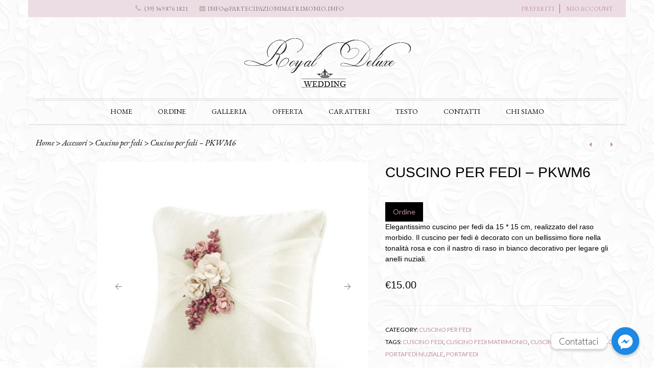

--- FILE ---
content_type: text/html; charset=UTF-8
request_url: https://partecipazionimatrimonio.info/product/cuscino-per-fedi-pkwm6/
body_size: 23360
content:
<!DOCTYPE html>
<html dir="ltr" lang="en-US" prefix="og: https://ogp.me/ns#">
<head>
<meta charset="UTF-8">
<meta http-equiv="X-UA-Compatible" content="IE=edge">
<meta name="viewport" content="width=device-width, initial-scale=1">
<link rel="profile" href="https://gmpg.org/xfn/11">
<link rel="pingback" href="https://partecipazionimatrimonio.info/xmlrpc.php">
<script>document.documentElement.className = document.documentElement.className + ' yes-js js_active js'</script>
<title>Cuscino per fedi – PKWM6 - Partecipazioni Matrimonio</title>
<style>img:is([sizes="auto" i], [sizes^="auto," i]) { contain-intrinsic-size: 3000px 1500px }</style>
<!-- All in One SEO 4.7.6 - aioseo.com -->
<meta name="description" content="Elegantissimo cuscino per fedi da 15 * 15 cm, realizzato del raso morbido. Il cuscino per fedi è decorato con un bellissimo fiore nella tonalità rosa e con il nastro di raso in bianco decorativo per legare gli anelli nuziali." />
<meta name="robots" content="max-image-preview:large" />
<link rel="canonical" href="https://partecipazionimatrimonio.info/product/cuscino-per-fedi-pkwm6/" />
<meta name="generator" content="All in One SEO (AIOSEO) 4.7.6" />
<meta property="og:locale" content="en_US" />
<meta property="og:site_name" content="Partecipazioni Matrimonio - Il mondo del matrimonio" />
<meta property="og:type" content="article" />
<meta property="og:title" content="Cuscino per fedi – PKWM6 - Partecipazioni Matrimonio" />
<meta property="og:description" content="Elegantissimo cuscino per fedi da 15 * 15 cm, realizzato del raso morbido. Il cuscino per fedi è decorato con un bellissimo fiore nella tonalità rosa e con il nastro di raso in bianco decorativo per legare gli anelli nuziali." />
<meta property="og:url" content="https://partecipazionimatrimonio.info/product/cuscino-per-fedi-pkwm6/" />
<meta property="article:published_time" content="2019-01-26T05:55:49+00:00" />
<meta property="article:modified_time" content="2019-01-26T05:55:49+00:00" />
<meta name="twitter:card" content="summary_large_image" />
<meta name="twitter:title" content="Cuscino per fedi – PKWM6 - Partecipazioni Matrimonio" />
<meta name="twitter:description" content="Elegantissimo cuscino per fedi da 15 * 15 cm, realizzato del raso morbido. Il cuscino per fedi è decorato con un bellissimo fiore nella tonalità rosa e con il nastro di raso in bianco decorativo per legare gli anelli nuziali." />
<script type="application/ld+json" class="aioseo-schema">
{"@context":"https:\/\/schema.org","@graph":[{"@type":"BreadcrumbList","@id":"https:\/\/partecipazionimatrimonio.info\/product\/cuscino-per-fedi-pkwm6\/#breadcrumblist","itemListElement":[{"@type":"ListItem","@id":"https:\/\/partecipazionimatrimonio.info\/#listItem","position":1,"name":"Home","item":"https:\/\/partecipazionimatrimonio.info\/","nextItem":{"@type":"ListItem","@id":"https:\/\/partecipazionimatrimonio.info\/product\/cuscino-per-fedi-pkwm6\/#listItem","name":"Cuscino per fedi - PKWM6"}},{"@type":"ListItem","@id":"https:\/\/partecipazionimatrimonio.info\/product\/cuscino-per-fedi-pkwm6\/#listItem","position":2,"name":"Cuscino per fedi - PKWM6","previousItem":{"@type":"ListItem","@id":"https:\/\/partecipazionimatrimonio.info\/#listItem","name":"Home"}}]},{"@type":"ItemPage","@id":"https:\/\/partecipazionimatrimonio.info\/product\/cuscino-per-fedi-pkwm6\/#itempage","url":"https:\/\/partecipazionimatrimonio.info\/product\/cuscino-per-fedi-pkwm6\/","name":"Cuscino per fedi \u2013 PKWM6 - Partecipazioni Matrimonio","description":"Elegantissimo cuscino per fedi da 15 * 15 cm, realizzato del raso morbido. Il cuscino per fedi \u00e8 decorato con un bellissimo fiore nella tonalit\u00e0 rosa e con il nastro di raso in bianco decorativo per legare gli anelli nuziali.","inLanguage":"en-US","isPartOf":{"@id":"https:\/\/partecipazionimatrimonio.info\/#website"},"breadcrumb":{"@id":"https:\/\/partecipazionimatrimonio.info\/product\/cuscino-per-fedi-pkwm6\/#breadcrumblist"},"image":{"@type":"ImageObject","url":"https:\/\/partecipazionimatrimonio.info\/wp-content\/uploads\/2019\/01\/PKWM6.jpg","@id":"https:\/\/partecipazionimatrimonio.info\/product\/cuscino-per-fedi-pkwm6\/#mainImage","width":500,"height":500},"primaryImageOfPage":{"@id":"https:\/\/partecipazionimatrimonio.info\/product\/cuscino-per-fedi-pkwm6\/#mainImage"},"datePublished":"2019-01-26T05:55:49+00:00","dateModified":"2019-01-26T05:55:49+00:00"},{"@type":"Organization","@id":"https:\/\/partecipazionimatrimonio.info\/#organization","name":"Partecipazioni Matrimonio","description":"Il mondo del matrimonio","url":"https:\/\/partecipazionimatrimonio.info\/"},{"@type":"WebSite","@id":"https:\/\/partecipazionimatrimonio.info\/#website","url":"https:\/\/partecipazionimatrimonio.info\/","name":"Partecipazioni Matrimonio","description":"Il mondo del matrimonio","inLanguage":"en-US","publisher":{"@id":"https:\/\/partecipazionimatrimonio.info\/#organization"}}]}
</script>
<!-- All in One SEO -->
<link rel='dns-prefetch' href='//fonts.googleapis.com' />
<link rel="alternate" type="application/rss+xml" title="Partecipazioni Matrimonio &raquo; Feed" href="https://partecipazionimatrimonio.info/feed/" />
<link rel="alternate" type="application/rss+xml" title="Partecipazioni Matrimonio &raquo; Comments Feed" href="https://partecipazionimatrimonio.info/comments/feed/" />
<link rel="alternate" type="application/rss+xml" title="Partecipazioni Matrimonio &raquo; Cuscino per fedi &#8211; PKWM6 Comments Feed" href="https://partecipazionimatrimonio.info/product/cuscino-per-fedi-pkwm6/feed/" />
<!-- <link rel='stylesheet' id='wc-blocks-vendors-style-css' href='https://partecipazionimatrimonio.info/wp-content/plugins/woocommerce/packages/woocommerce-blocks/build/wc-blocks-vendors-style.css?ver=8.9.2' type='text/css' media='all' /> -->
<!-- <link rel='stylesheet' id='wc-blocks-style-css' href='https://partecipazionimatrimonio.info/wp-content/plugins/woocommerce/packages/woocommerce-blocks/build/wc-blocks-style.css?ver=8.9.2' type='text/css' media='all' /> -->
<!-- <link rel='stylesheet' id='jquery-selectBox-css' href='https://partecipazionimatrimonio.info/wp-content/plugins/yith-woocommerce-wishlist/assets/css/jquery.selectBox.css?ver=1.2.0' type='text/css' media='all' /> -->
<!-- <link rel='stylesheet' id='woocommerce_prettyPhoto_css-css' href='//partecipazionimatrimonio.info/wp-content/plugins/woocommerce/assets/css/prettyPhoto.css?ver=3.1.6' type='text/css' media='all' /> -->
<!-- <link rel='stylesheet' id='yith-wcwl-main-css' href='https://partecipazionimatrimonio.info/wp-content/plugins/yith-woocommerce-wishlist/assets/css/style.css?ver=4.0.1' type='text/css' media='all' /> -->
<link rel="stylesheet" type="text/css" href="//partecipazionimatrimonio.info/wp-content/cache/wpfc-minified/ehp2ryz3/2h8dt.css" media="all"/>
<style id='yith-wcwl-main-inline-css' type='text/css'>
:root { --rounded-corners-radius: 16px; --add-to-cart-rounded-corners-radius: 16px; --feedback-duration: 3s } 
:root { --rounded-corners-radius: 16px; --add-to-cart-rounded-corners-radius: 16px; --feedback-duration: 3s } 
</style>
<!-- <link rel='stylesheet' id='chaty-front-css-css' href='https://partecipazionimatrimonio.info/wp-content/plugins/chaty/css/chaty-front.min.css?ver=3.3.21643403366' type='text/css' media='all' /> -->
<!-- <link rel='stylesheet' id='contact-form-7-css' href='https://partecipazionimatrimonio.info/wp-content/plugins/contact-form-7/includes/css/styles.css?ver=5.9.8' type='text/css' media='all' /> -->
<!-- <link rel='stylesheet' id='rs-plugin-settings-css' href='https://partecipazionimatrimonio.info/wp-content/plugins/revslider/public/assets/css/settings.css?ver=5.4.1' type='text/css' media='all' /> -->
<link rel="stylesheet" type="text/css" href="//partecipazionimatrimonio.info/wp-content/cache/wpfc-minified/mjkkze4i/2h8dt.css" media="all"/>
<style id='rs-plugin-settings-inline-css' type='text/css'>
#rs-demo-id {}
</style>
<!-- <link rel='stylesheet' id='themeszone-add-vc-shortcodes-css' href='https://partecipazionimatrimonio.info/wp-content/plugins/themes_zone_add_vc_shortcodes/public/css/themeszone-add-vc-shortcodes-public.css?ver=1.0.0' type='text/css' media='all' /> -->
<!-- <link rel='stylesheet' id='fbshare-stylesheet-css' href='https://partecipazionimatrimonio.info/wp-content/plugins/woocommerce-facebook-share-like-button/css/fbshare.css?ver=6.7.1' type='text/css' media='all' /> -->
<link rel="stylesheet" type="text/css" href="//partecipazionimatrimonio.info/wp-content/cache/wpfc-minified/kqawiqdk/e81nd.css" media="all"/>
<style id='woocommerce-inline-inline-css' type='text/css'>
.woocommerce form .form-row .required { visibility: visible; }
</style>
<!-- <link rel='stylesheet' id='dashicons-css' href='https://partecipazionimatrimonio.info/wp-includes/css/dashicons.min.css?ver=6.7.1' type='text/css' media='all' /> -->
<link rel="stylesheet" type="text/css" href="//partecipazionimatrimonio.info/wp-content/cache/wpfc-minified/2z1082e8/e81nd.css" media="all"/>
<style id='dashicons-inline-css' type='text/css'>
[data-font="Dashicons"]:before {font-family: 'Dashicons' !important;content: attr(data-icon) !important;speak: none !important;font-weight: normal !important;font-variant: normal !important;text-transform: none !important;line-height: 1 !important;font-style: normal !important;-webkit-font-smoothing: antialiased !important;-moz-osx-font-smoothing: grayscale !important;}
</style>
<!-- <link rel='stylesheet' id='brideliness-basic-css' href='https://partecipazionimatrimonio.info/wp-content/themes/brideliness/style.css?ver=6.7.1' type='text/css' media='all' /> -->
<link rel="stylesheet" type="text/css" href="//partecipazionimatrimonio.info/wp-content/cache/wpfc-minified/20cvtkxy/e81nd.css" media="all"/>
<style id='brideliness-basic-inline-css' type='text/css'>
header.fixed-header #mega-menu-wrap-primary-nav #mega-menu-primary-nav > li.mega-menu-item > a.mega-menu-link{
color: #000000;
}
header.fixed-header #mega-menu-wrap-primary-nav #mega-menu-primary-nav > li.mega-menu-item > a.mega-menu-link:hover{
color: #bf90a4;
}	
@media (max-width: 800px){
header.fixed #mega-menu-wrap-primary-nav #mega-menu-primary-nav > li.mega-menu-item > a.mega-menu-link{
color: #000000;
}
header.fixed #mega-menu-wrap-primary-nav #mega-menu-primary-nav > li.mega-menu-item > a.mega-menu-link:hover,
header.fixed #mega-menu-wrap-primary-nav #mega-menu-primary-nav > li.mega-menu-item > a.mega-menu-link:focus,
header.fixed #mega-menu-wrap-primary-nav #mega-menu-primary-nav > li.mega-menu-item.mega-toggle-on > a.mega-menu-link{
color: #bf90a4;
}	
}
body.custom-color-sheme button,
body.custom-color-sheme .more-link,
body.custom-color-sheme .widget_search .search-submit,
body.custom-color-sheme .widget_search .search-submit,
body.custom-color-sheme .widget_shopping_cart .widget_shopping_cart_content .buttons a:first-child,
body.custom-color-sheme .widget_shopping_cart .widget_shopping_cart_content .buttons a.checkout,
body.custom-color-sheme.woocommerce ul.products li.product  .add_to_cart_button,
.woocommerce ul.products li.product .add_to_cart_button,
.woocommerce ul.products li.product	.button.product_type_external,
.woocommerce ul.products li.product	.button.product_type_grouped,
.woocommerce ul.products li.product .product_type_variable,
body.custom-color-sheme.woocommerce ul.products li.product .product_type_external,
body.custom-color-sheme.woocommerce ul.products li.product .product_type_grouped,
body.custom-color-sheme.woocommerce ul.products li.product .product_type_simple,
body.custom-color-sheme.woocommerce ul.products li.product .product_type_variable,
body.custom-color-sheme.single-product.woocommerce .product-type-simple .single_add_to_cart_button,
body.custom-color-sheme.woocommerce .cart-collaterals .cart_totals a.checkout-button.button,
body.custom-color-sheme.woocommerce-page .cart-collaterals .cart_totals a.checkout-button.button,
body.custom-color-sheme.woocommerce-account.woocommerce-page .woocommerce-MyAccount-content .button,
.woocommerce-account .woocommerce .u-column1.col-1 .button, 
.woocommerce-account .woocommerce .u-column2.col-2 .button{
font-size: 12px;
font-weight: normal;
color: #ffffff;
font-family: "Arial", sans-serif;	
}
input[type=submit],
input[type="button"],
input[type="reset"],
.comment-form .form-submit input,
body.custom-color-sheme input[type=submit],
body.custom-color-sheme input[type="button"],
body.custom-color-sheme input[type="reset"],
body.custom-color-sheme .brideliness-get-more-posts{
color: #ffffff;
background:#bf90a4;
box-shadow: none;
}
input[type=submit]:hover,
input[type="button"]:hover,
input[type="reset"]:hover,
body.custom-color-sheme input[type=submit]:hover,
body.custom-color-sheme input[type="button"]:hover,
body.custom-color-sheme input[type="reset"]:hover{
color:#585858;
}
body.custom-color-sheme .brideliness-get-more-posts:hover{
background: #ffffff;
color:#585858;
box-shadow: inset 0 0 0 2px hsl(0, 0%, 100%), inset 0 0 0 3px hsl(0, 0%, 91%);
}
body.custom-color-sheme input[type=submit]:hover,
body.custom-color-sheme input[type="button"]:hover,
body.custom-color-sheme input[type="reset"]:hover,
body.custom-color-sheme .widget_search .search-submit:hover,
body.custom-color-sheme .widget_search .search-submit:hover,
body.custom-color-sheme .wysija-submit:hover{
background:#e7e6e5;
box-shadow:none;
}
body.custom-color-sheme button,
.single-product.woocommerce.single_type_3 .product-type-variable .single_variation_wrap .single_add_to_cart_button,
.woocommerce-account .woocommerce .u-column1.col-1 .button,
.woocommerce-account .woocommerce .u-column2.col-2 .button,
body.custom-color-sheme .more-link,
body.custom-color-sheme.woocommerce ul.products li.product  .added_to_cart,
body.custom-color-sheme.single-product.woocommerce .product-type-simple .single_add_to_cart_button,
body.custom-color-sheme.woocommerce .cart-collaterals .cart_totals a.checkout-button.button,
body.custom-color-sheme.woocommerce-page .cart-collaterals .cart_totals a.checkout-button.button,
body.custom-color-sheme.woocommerce-page .return-to-shop a.wc-backward,
body.custom-color-sheme.woocommerce-account.woocommerce-page .woocommerce-MyAccount-content .button,
body.custom-color-sheme #place_order,
.woocommerce form.checkout_coupon input.button,
.single-product.woocommerce.single_type_2  .single_add_to_cart_button,
.single-product.woocommerce-page.single_type_2  .single_add_to_cart_button,
.single-product.woocommerce.single_type_2  .product_type_external,
.single-product.woocommerce-page.single_type_2  .product_type_external,
.single-product.woocommerce.single_type_3 .product-type-grouped .single_add_to_cart_button,
.single-product.woocommerce.single_type_3 .product-type-external .single_add_to_cart_button,
.single-product.woocommerce.single_type_1 div.product.product-type-grouped .single_add_to_cart_button,
.single-product.woocommerce .product-type-variable .single_variation_wrap .single_add_to_cart_button,
.single-product.woocommerce.single_type_1 .product-type-external .single_add_to_cart_button,
.single-product.woocommerce-page.single_type_1 .product-type-external .single_add_to_cart_button,
.search .site-content .search-form .search-submit{
background:#bf90a4;
box-shadow: inset 0 0 0 2px #bf90a4, inset 0 0 0 3px hsl(0, 0%, 100%);
}
.widget_shopping_cart .widget_shopping_cart_content .buttons a.checkout{
background:#bf90a4;
}
.widget_shopping_cart .widget_shopping_cart_content .buttons a.checkout:before{
border-color:#bf90a4;	
}
.widget_shopping_cart .widget_shopping_cart_content .buttons a:first-child:before{
border-color:#e7e6e5;
}
.widget_shopping_cart .widget_shopping_cart_content .buttons a:first-child{
background:#e7e6e5;
}
.widget_shopping_cart .widget_shopping_cart_content .buttons a:first-child:hover,
body.custom-color-sheme .widget_shopping_cart .widget_shopping_cart_content .buttons a:first-child:hover{
color:#e7e6e5;
}
body.custom-color-sheme .widget_shopping_cart .widget_shopping_cart_content .buttons a.checkout:hover,
.search .site-content .search-form .search-submit:hover{
color:#bf90a4;
}
body.custom-color-sheme.woocommerce ul.products li.product  .add_to_cart_button:before,
body.custom-color-sheme.woocommerce ul.products li.product  .product_type_external:before,
body.custom-color-sheme.woocommerce ul.products li.product .product_type_grouped:before,
body.custom-color-sheme.woocommerce ul.products li.product .product_type_simple:before,
body.custom-color-sheme.woocommerce ul.products li.product .roduct_type_variable:before,
.woocommerce ul.products li.product .add_to_cart_button:before,
.woocommerce ul.products li.product .product_type_external:before,
.woocommerce ul.products li.product .product_type_grouped:before,
.woocommerce ul.products li.product .product_type_simple:before,
.woocommerce ul.products li.product .roduct_type_variable:before,
.woocommerce ul.products li.product:hover  .add_to_cart_button:before,
.woocommerce ul.products li.product:hover  .added_to_cart:before,
.woocommerce ul.products li.product:hover  .product_type_external:before,
.woocommerce ul.products li.product:hover .product_type_grouped:before,
.woocommerce ul.products li.product:hover .product_type_simple:before,
.woocommerce ul.products li.product:hover .roduct_type_variable:before{
border-color:#bf90a4;
}
body.custom-color-sheme.woocommerce ul.products li.product  .add_to_cart_button,
body.custom-color-sheme.woocommerce ul.products li.product  .product_type_external,
body.custom-color-sheme.woocommerce ul.products li.product .product_type_grouped,
body.custom-color-sheme.woocommerce ul.products li.product .product_type_simple,
body.custom-color-sheme.woocommerce ul.products li.product .roduct_type_variable,
.woocommerce ul.products li.product .add_to_cart_button,
.woocommerce ul.products li.product .product_type_external,
.woocommerce ul.products li.product .product_type_grouped,
.woocommerce ul.products li.product .product_type_simple,
.woocommerce ul.products li.product .roduct_type_variable,
.woocommerce ul.products li.product:hover  .add_to_cart_button,
.woocommerce ul.products li.product:hover  .added_to_cart,
.woocommerce ul.products li.product:hover  .product_type_external,
.woocommerce ul.products li.product:hover .product_type_grouped,
.woocommerce ul.products li.product:hover .product_type_simple,
.woocommerce ul.products li.product:hover .roduct_type_variable{
background:#bf90a4;
}
body.custom-color-sheme #place_order:hover,
.single-product.woocommerce.single_type_1 div.product.product-type-grouped .single_add_to_cart_button:hover,
.woocommerce form.checkout_coupon input.button:hover,
.woocommerce-account .woocommerce .u-column1.col-1 .button:hover, 
.woocommerce-account .woocommerce .u-column2.col-2 .button:hover,
.single-product.woocommerce.single_type_3   .product-type-variable .single_variation_wrap .single_add_to_cart_button:hover,
.single-product.woocommerce.single_type_2  .single_add_to_cart_button:hover,
.single-product.woocommerce-page.single_type_2  .single_add_to_cart_button:hover,
.single-product.woocommerce.single_type_2  .product_type_external:hover,
.single-product.woocommerce-page.single_type_2  .product_type_external:hover,
.single-product.woocommerce.single_type_3 .single_add_to_cart_button:hover,
.single-product.woocommerce-page.single_type_3 .single_add_to_cart_button:hover,
.single-product.woocommerce.single_type_3 .product_type_external:hover,
.single-product.woocommerce-page.single_type_3 .product_type_external:hover,
.single-product.woocommerce .product-type-variable .single_variation_wrap .single_add_to_cart_button:hover,
.single-product.woocommerce.single_type_3 .product-type-grouped .single_add_to_cart_button:hover,
.single-product.woocommerce.single_type_3 .product-type-external .single_add_to_cart_button:hover,
.single-product.woocommerce .product-type-variable .single_variation_wrap .single_add_to_cart_button:hover,
.single-product.woocommerce.single_type_1 .product-type-external .single_add_to_cart_button:hover,
.single-product.woocommerce-page.single_type_1 .product-type-external .single_add_to_cart_button:hover,
.woocommerce ul.products li.product .add_to_cart_button:hover,
.woocommerce ul.products li.product .product_type_external:hover,
.woocommerce ul.products li.product .product_type_grouped:hover,
.woocommerce ul.products li.product .product_type_simple:hover,
.woocommerce ul.products li.product .roduct_type_variable:hover,
.woocommerce ul.products li.product:hover  .add_to_cart_button:hover,
.woocommerce ul.products li.product:hover  .added_to_cart:hover,
.woocommerce ul.products li.product:hover  .product_type_external:hover,
.woocommerce ul.products li.product:hover .product_type_grouped:hover,
.woocommerce ul.products li.product:hover .product_type_simple:hover,
.woocommerce ul.products li.product:hover .roduct_type_variable:hover{
color:#bf90a4;
background:none;
}
.woocommerce .shop_table.cart .buttons-update .clear-cart{
box-shadow: inset 0 0 0 2px #bf90a4, inset 0 0 0 3px hsl(0, 0%, 100%);
color:#bf90a4;
}
.woocommerce .shop_table.cart .buttons-update .clear-cart:hover{
box-shadow: inset 0 0 0 2px #bf90a4, inset 0 0 0 3px hsl(0, 0%, 100%);
background:#bf90a4;
color: #ffffff;
}
body.custom-color-sheme button:hover,
body.custom-color-sheme .more-link:hover,
body.custom-color-sheme.woocommerce ul.products li.product  .added_to_cart:hover,
body.custom-color-sheme.woocommerce ul.products li.product  .add_to_cart_button:hover,
body.custom-color-sheme.woocommerce ul.products li.product  .product_type_external:hover,
body.custom-color-sheme.woocommerce ul.products li.product .product_type_grouped:hover,
body.custom-color-sheme.woocommerce ul.products li.product .product_type_simple:hover,
body.custom-color-sheme.woocommerce ul.products li.product .roduct_type_variable:hover,
body.custom-color-sheme.single-product.woocommerce .product-type-simple .single_add_to_cart_button:hover,
body.custom-color-sheme.woocommerce .cart-collaterals .cart_totals a.checkout-button.button:hover,
body.custom-color-sheme.woocommerce-page .cart-collaterals .cart_totals a.checkout-button.button:hover,
body.custom-color-sheme.woocommerce-account.woocommerce-page .woocommerce-MyAccount-content .button:hover,
body.custom-color-sheme.woocommerce-page .return-to-shop a.wc-backward:hover{
background:none;
color:#bf90a4;
}
body.custom-color-sheme .woocommerce-page form.woocommerce-shipping-calculator .button,
body.custom-color-sheme .woocommerce form.woocommerce-shipping-calculator .button,
body.custom-color-sheme .woocommerce table.cart .coupon input.button,
body.custom-color-sheme .woocommerce .shop_table.cart .buttons-update .update-cart,
.single-product.woocommerce.single_type_1  .wrapper-yith-button a,
.single-product.woocommerce-page.single_type_1 .wrapper-yith-button a,
.single-product.woocommerce.single_type_1  .wrapper-yith-button a,
.single-product.woocommerce-page.single_type_1 .wrapper-yith-button a,
.single-product.woocommerce div.product .summary   .yith-wcwl-add-to-wishlist a{
background:#e7e6e5;
color: #ffffff;
box-shadow: inset 0 0 0 2px #e7e6e5, inset 0 0 0 3px hsl(0, 0%, 100%);
}
body.custom-color-sheme .woocommerce-page form.woocommerce-shipping-calculator .button:hover,
body.custom-color-sheme .woocommerce form.woocommerce-shipping-calculator .button:hover,
body.custom-color-sheme .woocommerce table.cart .coupon input.button:hover,
body.custom-color-sheme .woocommerce .shop_table.cart .buttons-update .update-cart:hover,
.single-product.woocommerce.single_type_1  .wrapper-yith-button a:hover,
.single-product.woocommerce-page.single_type_1 .wrapper-yith-button a:hover,
.single-product.woocommerce.single_type_1  .wrapper-yith-button a:hover,
.single-product.woocommerce-page.single_type_1 .wrapper-yith-button a:hover,
.single-product.woocommerce div.product .summary   .yith-wcwl-add-to-wishlist a:hover,
.single-product.woocommerce.single_type_1 div.product .summary   .yith-wcwl-add-to-wishlist a:hover,
.single-product.woocommerce-page.single_type_1 div.product .summary   .yith-wcwl-add-to-wishlist a:hover{
background:none;
color: #e7e6e5!important;	
}
body.custom-color-sheme	.content-post,
body.custom-color-sheme.woocommerce .site-content .entry-content,
body.custom-color-sheme.single-product.woocommerce div.product div.summary p{
font-size: 14px;
font-weight: normal;
color: #000000;
font-family: "Arial", sans-serif;
}
body.custom-color-sheme	.entery-meta-left,
body.custom-color-sheme article.post-list .entery-meta-left .time-wrapper,
body.custom-color-sheme article.post-list .entery-meta-left .post-comments a,
body.custom-color-sheme.single article.post .entry-content .share h3,
body.custom-color-sheme.single .post-tags span,
body.custom-color-sheme.single article.post .entry-content .entry-meta-bottom .post-comments span,
body.custom-color-sheme.single article.post .entry-content .entry-meta-bottom .post-comments a,
body.custom-color-sheme.single article.post .entry-content .entry-meta-bottom .like-wrapper span,
body.custom-color-sheme.single article.post .entry-content .entry-meta-bottom .like-wrapper .liked span.count,
body.custom-color-sheme.single .author-info .written,
body.custom-color-sheme.single .author-info .author-bio,
body.custom-color-sheme.single .comment-meta time,
body.custom-color-sheme.single .comment-notes, body.custom-color-sheme.single .logged-in-as,
.comment-form-comment textarea,
body.custom-color-sheme.single-product.woocommerce .product_meta span.sku_wrapper,
body.custom-color-sheme.single-product.woocommerce .product_meta span.posted_in,
body.custom-color-sheme.single-product.woocommerce .product_meta span.tagged_as,
body.custom-color-sheme.woocommerce .woocommerce-message, body.custom-color-sheme .woocommerce-page .woocommerce-message,
body.custom-color-sheme.woocommerce .woocommerce .woocommerce-message:before, body.custom-color-sheme.woocommerce .woocommerce-page .woocommerce-message:before,
body.custom-color-sheme .breadcrumbs-wrapper .breadcrumbs a,
body.custom-color-sheme .comments-area .comment-content,
body.custom-color-sheme.single-product.woocommerce .woocommerce-tabs.wc-tabs-wrapper .woocommerce-Tabs-panel p,
body.custom-color-sheme.single-product.woocommerce .shop_attributes,
body.custom-color-sheme.single-product.woocommerce #reviews #comments ol.commentlist li  .comment-text .description p, .single-product.woocommerce-page #reviews #comments ol.commentlist li  .comment-text .description p,
body.custom-color-sheme .woocommerce .woocommerce-breadcrumb a, .woocommerce-page .woocommerce-breadcrumb a,
.single-product.woocommerce #reviews #comments ol.commentlist li .comment-text p.meta, .single-product.woocommerce-page #reviews #comments ol.commentlist li .comment-text p.meta{
color: #000000;
}
body.custom-color-sheme .entry-title a,
body.custom-color-sheme .entry-header h1.entry-title,
body.custom-color-sheme.single  #related_posts h2,
body.custom-color-sheme.single .comments-area h2,
body.custom-color-sheme .comment-respond h3,
body.custom-color-sheme.attachment article .entery-content h2,
body.custom-color-sheme.single-product.woocommerce div.product div.summary h1.product_title,
body.custom-color-sheme.single-product.woocommerce-page #content div.product div.summary h1.product_title,
body.custom-color-sheme.single-product.woocommerce div.product .related h2 span,
body.custom-color-sheme.single-product.woocommerce-page div.product .related  h2 span,
body.custom-color-sheme .cart-collaterals .cross-sells .title-wrapper h2 span{
font-size: 28px;
font-weight: normal;
color: #000000;
font-family: "Arial", sans-serif;
}
body.custom-color-sheme .widget-area.sidebar .widget-title, .widget.specials .widget-title{
font-size: 16px;
font-weight: normal;
color: #151515;
font-family: "Arial", sans-serif;
}
body.custom-color-sheme .site-footer .widget .widget-title{
font-size: 14px;
font-weight: normal;
color: #f9f9f8;
font-family: "Arial", sans-serif;
}
body.custom-color-sheme footer.site-footer{
color: ;
}
.custom-color-sheme a,
.custom-color-sheme .widget_brideliness_shop_filters_widget ul li,
.custom-color-sheme .widget.widget_brideliness_collapsing_categories ul li a,
.custom-color-sheme .widget.widget_archive ul li a{
color: #bf90a4;
}
.custom-color-sheme a:hover,
.custom-color-sheme a:active,
.custom-color-sheme .widget.widget_archive ul li a:hover,
.custom-color-sheme .widget.widget_brideliness_collapsing_categories ul li a:hover,
.custom-color-sheme .widget.widget_dash_shop_filters li.is-checked,
.custom-color-sheme .widget.widget_dash_shop_filters li:hover,
.custom-color-sheme .breadcrumbs-wrapper .breadcrumbs a:hover,
.custom-color-sheme .breadcrumbs-wrapper .woocommerce-breadcrumb a:hover,
.custom-color-sheme .breadcrumbs-wrapper .breadcrumbs a:active,
.custom-color-sheme .breadcrumbs-wrapper .woocommerce-breadcrumb a:active,
.widget_brideliness_shop_filters_widget ul li:hover			{
color: #000000;
}
.custom-color-sheme .special-filter-widget-area,
.custom-color-sheme.woocommerce .woocommerce-ordering .select2-container .select2-choice,
.custom-color-sheme .widget.widget_brideliness_collapsing_categories ul li,
.custom-color-sheme .widget_brideliness_shop_filters_widget .filters-group li,
.custom-color-sheme article.post-list.has-post-thumbnail .entry-content,
.custom-color-sheme .widget.widget_archive ul li,
.custom-color-sheme .widget.widget_calendar #calendar_wrap tfoot tr td:after,
.custom-color-sheme .sidebar  .brideliness-socials-widget li:first-of-type,
.custom-color-sheme .sidebar  .brideliness-socials-widget li,
.custom-color-sheme .widget_brideliness_recent_post_widget ul li,
.custom-color-sheme .widget_search .search-field,
.custom-color-sheme.single article.post .entry-content .entry-meta-bottom,
.custom-color-sheme.single  .single-post-navigation .previous,
.custom-color-sheme.single  .single-post-navigation .next,
.custom-color-sheme.single  #related_posts ul li .wrapper-content,
.custom-color-sheme textarea,
.custom-color-sheme input[type="text"],
.custom-color-sheme input[type="email"],
.custom-color-sheme input[type="search"],
.custom-color-sheme input[type="password"],
.custom-color-sheme input[type="tel"],
.custom-color-sheme .wpcf7-form-control-wrap .wpcf7-textarea,
.custom-color-sheme.woocommerce-checkout .shop_table.woocommerce-checkout-review-order-table tfoot tr.order-total th,
.custom-color-sheme.woocommerce-checkout .shop_table.woocommerce-checkout-review-order-table tfoot tr.order-total td,
.custom-color-sheme.woocommerce-page .shop_table.woocommerce-checkout-review-order-table tr.cart_item td,
.custom-color-sheme .select2-container .select2-choice, 
.custom-color-sheme.attachment article .entry-meta-bottom,
.custom-color-sheme.woocommerce-account.woocommerce-page .woocommerce-MyAccount-content,
.custom-color-sheme.woocommerce-account.woocommerce-page .woocommerce-MyAccount-navigation ul li a,
.custom-color-sheme .woocommerce .my_account_orders tbody tr,
.custom-color-sheme.single-product.woocommerce .product_meta,
.custom-color-sheme.single-product.woocommerce-page .product_meta,
.custom-color-sheme .shop_table.cart tr.cart_item td.product-quantity div.quantity input,
.custom-color-sheme.single-product.woocommerce .summary.entry-summary  input.qty,
.custom-color-sheme.single-product.woocommerce .woocommerce-tabs.wc-tabs-wrapper ul.tabs.wc-tabs,
.custom-color-sheme.single-product.woocommerce-page .woocommerce-tabs.wc-tabs-wrapper ul.tabs.wc-tabs,
.custom-color-sheme.single-product.woocommerce .woocommerce-tabs.wc-tabs-wrapper ul.tabs.wc-tabs li,
.custom-color-sheme.single-product.woocommerce-page .woocommerce-tabs.wc-tabs-wrapper ul.tabs.wc-tabs li,
.custom-color-sheme.single-product.woocommerce .woocommerce-tabs.wc-tabs-wrapper ul.tabs.wc-tabs li:last-of-type,
.custom-color-sheme.single-product.woocommerce-page .woocommerce-tabs.wc-tabs-wrapper ul.tabs.wc-tabs li:last-of-type,
.custom-color-sheme.single-product.woocommerce .woocommerce-tabs.wc-tabs-wrapper ul.tabs.wc-tabs li a,
.custom-color-sheme.single-product.woocommerce-page .woocommerce-tabs.wc-tabs-wrapper ul.tabs.wc-tabs li a,
.custom-color-sheme.woocommerce table.cart td.actions, .woocommerce #content table.cart td.actions, .woocommerce-page table.cart td.actions,
.custom-color-sheme .shop_table.cart tr.cart_item  > td,
.custom-color-sheme.woocommerce table.cart td.actions .coupon .input-text, .woocommerce #content table.cart td.actions .coupon .input-text,
.custom-color-sheme.woocommerce-page table.cart td.actions .coupon .input-text,
.custom-color-sheme.woocommerce-page #content table.cart td.actions .coupon .input-text,
.custom-color-sheme.woocommerce .cart-collaterals tr.order-total th, .woocommerce .cart-collaterals tr.order-total td,
.custom-color-sheme.woocommerce-page .cart-collaterals tr.order-total th, .woocommerce-page .cart-collaterals tr.order-total td{
border-color:#e7e7e7;
}
.custom-color-sheme .star-rating span:before,
.custom-color-sheme .woocommerce ul.products li.product  ins,
.custom-color-sheme .woocommerce-page ul.products li.product ins,
.custom-color-sheme .woocommerce ul.products li.product span.price,
.custom-color-sheme .woocommerce-page ul.products li.product span.price,
.custom-color-sheme.woocommerce .pt-view-switcher .pt-grid.active,
.custom-color-sheme.woocommerce-page .pt-view-switcher .pt-grid.active,
.custom-color-sheme.woocommerce .pt-view-switcher .pt-list:hover, .woocommerce-page .pt-view-switcher .pt-list:hover,
.custom-color-sheme.woocommerce .pt-view-switcher .pt-grid:hover, .woocommerce-page .pt-view-switcher .pt-grid:hover,
.custom-color-sheme.woocommerce .quantity-show,
.custom-color-sheme.woocommerce .total,
.custom-color-sheme.single-product.woocommerce .amount,
.custom-color-sheme.single-product.woocommerce-page.amount,
.custom-color-sheme.single-product.woocommerce .woocommerce-review-link:hover,
.custom-color-sheme.single-product.woocommerce-page .woocommerce-review-link:hover,
.custom-color-sheme.single-product.woocommerce .related.products ul.products li .price .amount,
.custom-color-sheme.single-product.woocommerce-page .related.products ul.products li .price .amount,
.custom-color-sheme.single-product.woocommerce .up-sells ul.products li .price .amount,
.custom-color-sheme.single-product.woocommerce-page .up-sells ul.products li .price .amount,
.custom-color-sheme .widget_shopping_cart .heading.standart-style .cart-icon,
.custom-color-sheme .widget_shopping_cart .cart-widget-title,
.custom-color-sheme .widget_shopping_cart .cart-contents{
color:#000000;
}
.custom-color-sheme .paging-navigation .page-numbers.current,
.custom-color-sheme .paging-navigation .page-numbers:hover,
.custom-color-sheme .woocommerce nav.woocommerce-pagination .page-numbers li .page-numbers.current,
.custom-color-sheme.woocommerce nav.woocommerce-pagination ul li a:hover,
.custom-color-sheme.woocommerce nav.woocommerce-pagination ul li span:hover{
background:#000000;
border-color:#000000;
}
</style>
<!-- <link rel='stylesheet' id='brideliness-font-brideliness-css' href='https://partecipazionimatrimonio.info/wp-content/themes/brideliness/css/brideliness.css?ver=6.7.1' type='text/css' media='all' /> -->
<!-- <link rel='stylesheet' id='font-awesome-css' href='https://partecipazionimatrimonio.info/wp-content/plugins/visual_composer/assets/lib/bower/font-awesome/css/font-awesome.min.css?ver=5.1.1' type='text/css' media='all' /> -->
<link rel="stylesheet" type="text/css" href="//partecipazionimatrimonio.info/wp-content/cache/wpfc-minified/20kd1h5j/e81nd.css" media="all"/>
<style id='font-awesome-inline-css' type='text/css'>
[data-font="FontAwesome"]:before {font-family: 'FontAwesome' !important;content: attr(data-icon) !important;speak: none !important;font-weight: normal !important;font-variant: normal !important;text-transform: none !important;line-height: 1 !important;font-style: normal !important;-webkit-font-smoothing: antialiased !important;-moz-osx-font-smoothing: grayscale !important;}
</style>
<!-- <link rel='stylesheet' id='brideliness-bootstrap-layout-css' href='https://partecipazionimatrimonio.info/wp-content/themes/brideliness/css/bootstrap.css?ver=6.7.1' type='text/css' media='all' /> -->
<link rel="stylesheet" type="text/css" href="//partecipazionimatrimonio.info/wp-content/cache/wpfc-minified/g13jkfw5/e81nd.css" media="all"/>
<link rel='stylesheet' id='google-fonts-css' href='https://fonts.googleapis.com/css?family=EB+Garamond%3A100%2C100italic%2C300%2C300italic%2C400%2C400italic%2C500%2C500italic%2C700%2C700italic%2C900%2C900italic%7CLato%3A100%2C100italic%2C300%2C300italic%2C400%2C400italic%2C500%2C500italic%2C700%2C700italic%2C900%2C900italic%7CGreat+Vibes%3A100%2C100italic%2C300%2C300italic%2C400%2C400italic%2C500%2C500italic%2C700%2C700italic%2C900%2C900italic%7CLibre+Baskerville%3A100%2C100italic%2C300%2C300italic%2C400%2C400italic%2C500%2C500italic%2C700%2C700italic%2C900%2C900italic&#038;subset=latin%2Clatin-ext' type='text/css' media='all' />
<!-- <link rel='stylesheet' id='animate-css' href='https://partecipazionimatrimonio.info/wp-content/plugins/enjoy-instagram-instagram-responsive-images-gallery-and-carousel/assets/css/animate.min.css?ver=6.2.2' type='text/css' media='all' /> -->
<!-- <link rel='stylesheet' id='ei-carousel-css' href='https://partecipazionimatrimonio.info/wp-content/plugins/enjoy-instagram-instagram-responsive-images-gallery-and-carousel/assets/css/swiper-bundle.min.css?ver=6.2.2' type='text/css' media='all' /> -->
<!-- <link rel='stylesheet' id='ei-carousel-theme-css' href='https://partecipazionimatrimonio.info/wp-content/plugins/enjoy-instagram-instagram-responsive-images-gallery-and-carousel/assets/css/carousel-theme.css?ver=6.2.2' type='text/css' media='all' /> -->
<!-- <link rel='stylesheet' id='ei-polaroid-carousel-theme-css' href='https://partecipazionimatrimonio.info/wp-content/plugins/enjoy-instagram-instagram-responsive-images-gallery-and-carousel/assets/css/polaroid_carousel.css?ver=6.2.2' type='text/css' media='all' /> -->
<!-- <link rel='stylesheet' id='ei-showcase-carousel-theme-css' href='https://partecipazionimatrimonio.info/wp-content/plugins/enjoy-instagram-instagram-responsive-images-gallery-and-carousel/assets/css/showcase_carousel.css?ver=6.2.2' type='text/css' media='all' /> -->
<!-- <link rel='stylesheet' id='fancybox_css-css' href='https://partecipazionimatrimonio.info/wp-content/plugins/enjoy-instagram-instagram-responsive-images-gallery-and-carousel/assets/css/jquery.fancybox.min.css?ver=6.2.2' type='text/css' media='all' /> -->
<!-- <link rel='stylesheet' id='grid_fallback-css' href='https://partecipazionimatrimonio.info/wp-content/plugins/enjoy-instagram-instagram-responsive-images-gallery-and-carousel/assets/css/grid_fallback.min.css?ver=6.2.2' type='text/css' media='all' /> -->
<!-- <link rel='stylesheet' id='grid_style-css' href='https://partecipazionimatrimonio.info/wp-content/plugins/enjoy-instagram-instagram-responsive-images-gallery-and-carousel/assets/css/grid_style.min.css?ver=6.2.2' type='text/css' media='all' /> -->
<!-- <link rel='stylesheet' id='enjoy_instagramm_css-css' href='https://partecipazionimatrimonio.info/wp-content/plugins/enjoy-instagram-instagram-responsive-images-gallery-and-carousel/assets/css/enjoy-instagram.css?ver=6.2.2' type='text/css' media='all' /> -->
<link rel="stylesheet" type="text/css" href="//partecipazionimatrimonio.info/wp-content/cache/wpfc-minified/3228bhql/e81nd.css" media="all"/>
<script src='//partecipazionimatrimonio.info/wp-content/cache/wpfc-minified/dqrlqzro/a0bbz.js' type="text/javascript"></script>
<!-- <script type="text/javascript" src="https://partecipazionimatrimonio.info/wp-includes/js/jquery/jquery.min.js?ver=3.7.1" id="jquery-core-js"></script> -->
<!-- <script type="text/javascript" src="https://partecipazionimatrimonio.info/wp-includes/js/jquery/jquery-migrate.min.js?ver=3.4.1" id="jquery-migrate-js"></script> -->
<!-- <script type="text/javascript" src="https://partecipazionimatrimonio.info/wp-content/plugins/woocommerce/assets/js/jquery-blockui/jquery.blockUI.min.js?ver=2.7.0-wc.7.2.2" id="jquery-blockui-js"></script> -->
<script type="text/javascript" id="wc-add-to-cart-js-extra">
/* <![CDATA[ */
var wc_add_to_cart_params = {"ajax_url":"\/wp-admin\/admin-ajax.php","wc_ajax_url":"\/?wc-ajax=%%endpoint%%","i18n_view_cart":"View cart","cart_url":"https:\/\/partecipazionimatrimonio.info\/cart\/","is_cart":"","cart_redirect_after_add":"no"};
/* ]]> */
</script>
<script src='//partecipazionimatrimonio.info/wp-content/cache/wpfc-minified/kbrth81k/e81nd.js' type="text/javascript"></script>
<!-- <script type="text/javascript" src="https://partecipazionimatrimonio.info/wp-content/plugins/woocommerce/assets/js/frontend/add-to-cart.min.js?ver=7.2.2" id="wc-add-to-cart-js"></script> -->
<!-- <script type="text/javascript" src="https://partecipazionimatrimonio.info/wp-content/plugins/visual_composer/assets/js/vendors/woocommerce-add-to-cart.js?ver=5.1.1" id="vc_woocommerce-add-to-cart-js-js"></script> -->
<!-- <script type="text/javascript" src="https://partecipazionimatrimonio.info/wp-content/plugins/enjoy-instagram-instagram-responsive-images-gallery-and-carousel/assets/js/swiper-bundle.min.js?ver=6.2.2" id="ei-carousel-js"></script> -->
<!-- <script type="text/javascript" src="https://partecipazionimatrimonio.info/wp-content/plugins/enjoy-instagram-instagram-responsive-images-gallery-and-carousel/assets/js/jquery.fancybox.min.js?ver=6.2.2" id="fancybox-js"></script> -->
<!-- <script type="text/javascript" src="https://partecipazionimatrimonio.info/wp-content/plugins/enjoy-instagram-instagram-responsive-images-gallery-and-carousel/assets/js/modernizr.custom.26633.min.js?ver=6.2.2" id="modernizr.custom.26633-js"></script> -->
<script type="text/javascript" id="gridrotator-js-extra">
/* <![CDATA[ */
var GridRotator = {"assetsUrl":"https:\/\/partecipazionimatrimonio.info\/wp-content\/plugins\/enjoy-instagram-instagram-responsive-images-gallery-and-carousel\/assets"};
/* ]]> */
</script>
<script src='//partecipazionimatrimonio.info/wp-content/cache/wpfc-minified/8ke6pq14/e81nd.js' type="text/javascript"></script>
<!-- <script type="text/javascript" src="https://partecipazionimatrimonio.info/wp-content/plugins/enjoy-instagram-instagram-responsive-images-gallery-and-carousel/assets/js/jquery.gridrotator.min.js?ver=6.2.2" id="gridrotator-js"></script> -->
<!-- <script type="text/javascript" src="https://partecipazionimatrimonio.info/wp-content/plugins/enjoy-instagram-instagram-responsive-images-gallery-and-carousel/assets/js/ios-orientationchange-fix.min.js?ver=6.2.2" id="orientationchange-js"></script> -->
<!-- <script type="text/javascript" src="https://partecipazionimatrimonio.info/wp-content/plugins/enjoy-instagram-instagram-responsive-images-gallery-and-carousel/assets/js/modernizr.min.js?ver=6.2.2" id="modernizer-js"></script> -->
<!-- <script type="text/javascript" src="https://partecipazionimatrimonio.info/wp-content/plugins/enjoy-instagram-instagram-responsive-images-gallery-and-carousel/assets/js/classie.min.js?ver=6.2.2" id="classie-js"></script> -->
<link rel="https://api.w.org/" href="https://partecipazionimatrimonio.info/wp-json/" /><link rel="alternate" title="JSON" type="application/json" href="https://partecipazionimatrimonio.info/wp-json/wp/v2/product/6697" /><link rel="EditURI" type="application/rsd+xml" title="RSD" href="https://partecipazionimatrimonio.info/xmlrpc.php?rsd" />
<meta name="generator" content="WordPress 6.7.1" />
<meta name="generator" content="WooCommerce 7.2.2" />
<link rel='shortlink' href='https://partecipazionimatrimonio.info/?p=6697' />
<link rel="alternate" title="oEmbed (JSON)" type="application/json+oembed" href="https://partecipazionimatrimonio.info/wp-json/oembed/1.0/embed?url=https%3A%2F%2Fpartecipazionimatrimonio.info%2Fproduct%2Fcuscino-per-fedi-pkwm6%2F" />
<link rel="alternate" title="oEmbed (XML)" type="text/xml+oembed" href="https://partecipazionimatrimonio.info/wp-json/oembed/1.0/embed?url=https%3A%2F%2Fpartecipazionimatrimonio.info%2Fproduct%2Fcuscino-per-fedi-pkwm6%2F&#038;format=xml" />
<script type="text/javascript">
//Grid displaying after loading of images
function display_grid() {
jQuery('[id^="ei-grid-loading-"]').hide();
jQuery('[id^="ei-grid-list-"]').show();
}
window.onload = display_grid;
jQuery(function () {
jQuery(document).on('click', '.fancybox-caption__body', function () {
jQuery(this).toggleClass('full-caption')
})
});
</script>
<noscript><style>.woocommerce-product-gallery{ opacity: 1 !important; }</style></noscript>
<meta name="generator" content="Powered by Visual Composer - drag and drop page builder for WordPress."/>
<!--[if lte IE 9]><link rel="stylesheet" type="text/css" href="https://partecipazionimatrimonio.info/wp-content/plugins/visual_composer/assets/css/vc_lte_ie9.min.css" media="screen"><![endif]--><style type="text/css" id="custom-background-css">
body.custom-background { background-image: url("https://partecipazionimatrimonio.info/wp-content/uploads/2017/10/partecipazioni_matrimonio-1.jpg"); background-position: left top; background-size: auto; background-repeat: repeat; background-attachment: scroll; }
</style>
<meta name="generator" content="Powered by Slider Revolution 5.4.1 - responsive, Mobile-Friendly Slider Plugin for WordPress with comfortable drag and drop interface." />
<link rel="icon" href="https://partecipazionimatrimonio.info/wp-content/uploads/2017/11/partecipazioni_matrimonio.png" sizes="32x32" />
<link rel="icon" href="https://partecipazionimatrimonio.info/wp-content/uploads/2017/11/partecipazioni_matrimonio.png" sizes="192x192" />
<link rel="apple-touch-icon" href="https://partecipazionimatrimonio.info/wp-content/uploads/2017/11/partecipazioni_matrimonio.png" />
<meta name="msapplication-TileImage" content="https://partecipazionimatrimonio.info/wp-content/uploads/2017/11/partecipazioni_matrimonio.png" />
<style type="text/css" id="wp-custom-css">
.wpcf7-form-control.wpcf7-text.wpcf7-validates-as-required {background-color:rgba(255,255,255,0.7)
}
.wpcf7-form-control.wpcf7-text {background-color:rgba(255,255,255,0.7)
}
.wpcf7-form-control.wpcf7-textarea {background-color:rgba(255,255,255,0.7)
}
.footer-bottom{margin-bottom:60px;}
.wedding-banner{
color: #996a63;
font-size: 38px;
font-style: italic;
font-family: EB Garamond;
}
.banner-separator {
padding-top:10px;
}
@media (max-width: 800px) {
.main-top-banner {
display:none;
}	
}
</style>
<noscript><style type="text/css"> .wpb_animate_when_almost_visible { opacity: 1; }</style></noscript><style type="text/css">/** Tuesday 21st November 2023 06:53:51 UTC (core) **//** THIS FILE IS AUTOMATICALLY GENERATED - DO NOT MAKE MANUAL EDITS! **//** Custom CSS should be added to Mega Menu > Menu Themes > Custom Styling **/.mega-menu-last-modified-1700549631 { content: 'Tuesday 21st November 2023 06:53:51 UTC'; }#mega-menu-wrap-primary-nav, #mega-menu-wrap-primary-nav #mega-menu-primary-nav, #mega-menu-wrap-primary-nav #mega-menu-primary-nav ul.mega-sub-menu, #mega-menu-wrap-primary-nav #mega-menu-primary-nav li.mega-menu-item, #mega-menu-wrap-primary-nav #mega-menu-primary-nav li.mega-menu-row, #mega-menu-wrap-primary-nav #mega-menu-primary-nav li.mega-menu-column, #mega-menu-wrap-primary-nav #mega-menu-primary-nav a.mega-menu-link, #mega-menu-wrap-primary-nav #mega-menu-primary-nav span.mega-menu-badge {transition: none;border-radius: 0;box-shadow: none;background: none;border: 0;bottom: auto;box-sizing: border-box;clip: auto;color: #000;display: block;float: none;font-family: inherit;font-size: 12px;height: auto;left: auto;line-height: 1.5;list-style-type: none;margin: 0;min-height: auto;max-height: none;min-width: auto;max-width: none;opacity: 1;outline: none;overflow: visible;padding: 0;position: relative;pointer-events: auto;right: auto;text-align: left;text-decoration: none;text-indent: 0;text-transform: none;transform: none;top: auto;vertical-align: baseline;visibility: inherit;width: auto;word-wrap: break-word;white-space: normal;}#mega-menu-wrap-primary-nav:before, #mega-menu-wrap-primary-nav #mega-menu-primary-nav:before, #mega-menu-wrap-primary-nav #mega-menu-primary-nav ul.mega-sub-menu:before, #mega-menu-wrap-primary-nav #mega-menu-primary-nav li.mega-menu-item:before, #mega-menu-wrap-primary-nav #mega-menu-primary-nav li.mega-menu-row:before, #mega-menu-wrap-primary-nav #mega-menu-primary-nav li.mega-menu-column:before, #mega-menu-wrap-primary-nav #mega-menu-primary-nav a.mega-menu-link:before, #mega-menu-wrap-primary-nav #mega-menu-primary-nav span.mega-menu-badge:before, #mega-menu-wrap-primary-nav:after, #mega-menu-wrap-primary-nav #mega-menu-primary-nav:after, #mega-menu-wrap-primary-nav #mega-menu-primary-nav ul.mega-sub-menu:after, #mega-menu-wrap-primary-nav #mega-menu-primary-nav li.mega-menu-item:after, #mega-menu-wrap-primary-nav #mega-menu-primary-nav li.mega-menu-row:after, #mega-menu-wrap-primary-nav #mega-menu-primary-nav li.mega-menu-column:after, #mega-menu-wrap-primary-nav #mega-menu-primary-nav a.mega-menu-link:after, #mega-menu-wrap-primary-nav #mega-menu-primary-nav span.mega-menu-badge:after {display: none;}#mega-menu-wrap-primary-nav {border-radius: 0;}@media only screen and (min-width: 801px) {#mega-menu-wrap-primary-nav {background: rgba(0, 0, 0, 0);}}#mega-menu-wrap-primary-nav.mega-keyboard-navigation .mega-menu-toggle:focus, #mega-menu-wrap-primary-nav.mega-keyboard-navigation .mega-toggle-block:focus, #mega-menu-wrap-primary-nav.mega-keyboard-navigation .mega-toggle-block a:focus, #mega-menu-wrap-primary-nav.mega-keyboard-navigation .mega-toggle-block .mega-search input[type=text]:focus, #mega-menu-wrap-primary-nav.mega-keyboard-navigation .mega-toggle-block button.mega-toggle-animated:focus, #mega-menu-wrap-primary-nav.mega-keyboard-navigation #mega-menu-primary-nav a:focus, #mega-menu-wrap-primary-nav.mega-keyboard-navigation #mega-menu-primary-nav span:focus, #mega-menu-wrap-primary-nav.mega-keyboard-navigation #mega-menu-primary-nav input:focus, #mega-menu-wrap-primary-nav.mega-keyboard-navigation #mega-menu-primary-nav li.mega-menu-item a.mega-menu-link:focus, #mega-menu-wrap-primary-nav.mega-keyboard-navigation #mega-menu-primary-nav form.mega-search-open:has(input[type=text]:focus) {outline-style: solid;outline-width: 3px;outline-color: #109cde;outline-offset: -3px;}#mega-menu-wrap-primary-nav.mega-keyboard-navigation .mega-toggle-block button.mega-toggle-animated:focus {outline-offset: 2px;}#mega-menu-wrap-primary-nav.mega-keyboard-navigation > li.mega-menu-item > a.mega-menu-link:focus {background: rgba(0, 0, 0, 0);color: #9c968f;font-weight: normal;text-decoration: none;border-color: #fff;}@media only screen and (max-width: 800px) {#mega-menu-wrap-primary-nav.mega-keyboard-navigation > li.mega-menu-item > a.mega-menu-link:focus {color: #9c968f;background: rgba(0, 0, 0, 0);}}#mega-menu-wrap-primary-nav #mega-menu-primary-nav {text-align: center;padding: 0px 0 0px 0;}#mega-menu-wrap-primary-nav #mega-menu-primary-nav a.mega-menu-link {cursor: pointer;display: inline;transition: background 200ms linear, color 200ms linear, border 200ms linear;}#mega-menu-wrap-primary-nav #mega-menu-primary-nav a.mega-menu-link .mega-description-group {vertical-align: middle;display: inline-block;transition: none;}#mega-menu-wrap-primary-nav #mega-menu-primary-nav a.mega-menu-link .mega-description-group .mega-menu-title, #mega-menu-wrap-primary-nav #mega-menu-primary-nav a.mega-menu-link .mega-description-group .mega-menu-description {transition: none;line-height: 1.5;display: block;}#mega-menu-wrap-primary-nav #mega-menu-primary-nav a.mega-menu-link .mega-description-group .mega-menu-description {font-style: italic;font-size: 0.8em;text-transform: none;font-weight: normal;}#mega-menu-wrap-primary-nav #mega-menu-primary-nav li.mega-menu-megamenu li.mega-menu-item.mega-icon-left.mega-has-description.mega-has-icon > a.mega-menu-link {display: flex;align-items: center;}#mega-menu-wrap-primary-nav #mega-menu-primary-nav li.mega-menu-megamenu li.mega-menu-item.mega-icon-left.mega-has-description.mega-has-icon > a.mega-menu-link:before {flex: 0 0 auto;align-self: flex-start;}#mega-menu-wrap-primary-nav #mega-menu-primary-nav li.mega-menu-tabbed.mega-menu-megamenu > ul.mega-sub-menu > li.mega-menu-item.mega-icon-left.mega-has-description.mega-has-icon > a.mega-menu-link {display: block;}#mega-menu-wrap-primary-nav #mega-menu-primary-nav li.mega-menu-item.mega-icon-top > a.mega-menu-link {display: table-cell;vertical-align: middle;line-height: initial;}#mega-menu-wrap-primary-nav #mega-menu-primary-nav li.mega-menu-item.mega-icon-top > a.mega-menu-link:before {display: block;margin: 0 0 6px 0;text-align: center;}#mega-menu-wrap-primary-nav #mega-menu-primary-nav li.mega-menu-item.mega-icon-top > a.mega-menu-link > span.mega-title-below {display: inline-block;transition: none;}@media only screen and (max-width: 800px) {#mega-menu-wrap-primary-nav #mega-menu-primary-nav > li.mega-menu-item.mega-icon-top > a.mega-menu-link {display: block;line-height: 40px;}#mega-menu-wrap-primary-nav #mega-menu-primary-nav > li.mega-menu-item.mega-icon-top > a.mega-menu-link:before {display: inline-block;margin: 0 6px 0 0;text-align: left;}}#mega-menu-wrap-primary-nav #mega-menu-primary-nav li.mega-menu-item.mega-icon-right > a.mega-menu-link:before {float: right;margin: 0 0 0 6px;}#mega-menu-wrap-primary-nav #mega-menu-primary-nav > li.mega-animating > ul.mega-sub-menu {pointer-events: none;}#mega-menu-wrap-primary-nav #mega-menu-primary-nav li.mega-disable-link > a.mega-menu-link, #mega-menu-wrap-primary-nav #mega-menu-primary-nav li.mega-menu-megamenu li.mega-disable-link > a.mega-menu-link {cursor: inherit;}#mega-menu-wrap-primary-nav #mega-menu-primary-nav li.mega-menu-item-has-children.mega-disable-link > a.mega-menu-link, #mega-menu-wrap-primary-nav #mega-menu-primary-nav li.mega-menu-megamenu > li.mega-menu-item-has-children.mega-disable-link > a.mega-menu-link {cursor: pointer;}#mega-menu-wrap-primary-nav #mega-menu-primary-nav p {margin-bottom: 10px;}#mega-menu-wrap-primary-nav #mega-menu-primary-nav input, #mega-menu-wrap-primary-nav #mega-menu-primary-nav img {max-width: 100%;}#mega-menu-wrap-primary-nav #mega-menu-primary-nav li.mega-menu-item > ul.mega-sub-menu {display: block;visibility: hidden;opacity: 1;pointer-events: auto;}@media only screen and (max-width: 800px) {#mega-menu-wrap-primary-nav #mega-menu-primary-nav li.mega-menu-item > ul.mega-sub-menu {display: none;visibility: visible;opacity: 1;}#mega-menu-wrap-primary-nav #mega-menu-primary-nav li.mega-menu-item.mega-toggle-on > ul.mega-sub-menu, #mega-menu-wrap-primary-nav #mega-menu-primary-nav li.mega-menu-megamenu.mega-menu-item.mega-toggle-on ul.mega-sub-menu {display: block;}#mega-menu-wrap-primary-nav #mega-menu-primary-nav li.mega-menu-megamenu.mega-menu-item.mega-toggle-on li.mega-hide-sub-menu-on-mobile > ul.mega-sub-menu, #mega-menu-wrap-primary-nav #mega-menu-primary-nav li.mega-hide-sub-menu-on-mobile > ul.mega-sub-menu {display: none;}}@media only screen and (min-width: 801px) {#mega-menu-wrap-primary-nav #mega-menu-primary-nav[data-effect="fade"] li.mega-menu-item > ul.mega-sub-menu {opacity: 0;transition: opacity 200ms ease-in, visibility 200ms ease-in;}#mega-menu-wrap-primary-nav #mega-menu-primary-nav[data-effect="fade"].mega-no-js li.mega-menu-item:hover > ul.mega-sub-menu, #mega-menu-wrap-primary-nav #mega-menu-primary-nav[data-effect="fade"].mega-no-js li.mega-menu-item:focus > ul.mega-sub-menu, #mega-menu-wrap-primary-nav #mega-menu-primary-nav[data-effect="fade"] li.mega-menu-item.mega-toggle-on > ul.mega-sub-menu, #mega-menu-wrap-primary-nav #mega-menu-primary-nav[data-effect="fade"] li.mega-menu-item.mega-menu-megamenu.mega-toggle-on ul.mega-sub-menu {opacity: 1;}#mega-menu-wrap-primary-nav #mega-menu-primary-nav[data-effect="fade_up"] li.mega-menu-item.mega-menu-megamenu > ul.mega-sub-menu, #mega-menu-wrap-primary-nav #mega-menu-primary-nav[data-effect="fade_up"] li.mega-menu-item.mega-menu-flyout ul.mega-sub-menu {opacity: 0;transform: translate(0, 10px);transition: opacity 200ms ease-in, transform 200ms ease-in, visibility 200ms ease-in;}#mega-menu-wrap-primary-nav #mega-menu-primary-nav[data-effect="fade_up"].mega-no-js li.mega-menu-item:hover > ul.mega-sub-menu, #mega-menu-wrap-primary-nav #mega-menu-primary-nav[data-effect="fade_up"].mega-no-js li.mega-menu-item:focus > ul.mega-sub-menu, #mega-menu-wrap-primary-nav #mega-menu-primary-nav[data-effect="fade_up"] li.mega-menu-item.mega-toggle-on > ul.mega-sub-menu, #mega-menu-wrap-primary-nav #mega-menu-primary-nav[data-effect="fade_up"] li.mega-menu-item.mega-menu-megamenu.mega-toggle-on ul.mega-sub-menu {opacity: 1;transform: translate(0, 0);}#mega-menu-wrap-primary-nav #mega-menu-primary-nav[data-effect="slide_up"] li.mega-menu-item.mega-menu-megamenu > ul.mega-sub-menu, #mega-menu-wrap-primary-nav #mega-menu-primary-nav[data-effect="slide_up"] li.mega-menu-item.mega-menu-flyout ul.mega-sub-menu {transform: translate(0, 10px);transition: transform 200ms ease-in, visibility 200ms ease-in;}#mega-menu-wrap-primary-nav #mega-menu-primary-nav[data-effect="slide_up"].mega-no-js li.mega-menu-item:hover > ul.mega-sub-menu, #mega-menu-wrap-primary-nav #mega-menu-primary-nav[data-effect="slide_up"].mega-no-js li.mega-menu-item:focus > ul.mega-sub-menu, #mega-menu-wrap-primary-nav #mega-menu-primary-nav[data-effect="slide_up"] li.mega-menu-item.mega-toggle-on > ul.mega-sub-menu, #mega-menu-wrap-primary-nav #mega-menu-primary-nav[data-effect="slide_up"] li.mega-menu-item.mega-menu-megamenu.mega-toggle-on ul.mega-sub-menu {transform: translate(0, 0);}}#mega-menu-wrap-primary-nav #mega-menu-primary-nav li.mega-menu-item.mega-menu-megamenu ul.mega-sub-menu li.mega-collapse-children > ul.mega-sub-menu {display: none;}#mega-menu-wrap-primary-nav #mega-menu-primary-nav li.mega-menu-item.mega-menu-megamenu ul.mega-sub-menu li.mega-collapse-children.mega-toggle-on > ul.mega-sub-menu {display: block;}#mega-menu-wrap-primary-nav #mega-menu-primary-nav.mega-no-js li.mega-menu-item:hover > ul.mega-sub-menu, #mega-menu-wrap-primary-nav #mega-menu-primary-nav.mega-no-js li.mega-menu-item:focus > ul.mega-sub-menu, #mega-menu-wrap-primary-nav #mega-menu-primary-nav li.mega-menu-item.mega-toggle-on > ul.mega-sub-menu {visibility: visible;}#mega-menu-wrap-primary-nav #mega-menu-primary-nav li.mega-menu-item.mega-menu-megamenu ul.mega-sub-menu ul.mega-sub-menu {visibility: inherit;opacity: 1;display: block;}#mega-menu-wrap-primary-nav #mega-menu-primary-nav li.mega-menu-item.mega-menu-megamenu ul.mega-sub-menu li.mega-1-columns > ul.mega-sub-menu > li.mega-menu-item {float: left;width: 100%;}#mega-menu-wrap-primary-nav #mega-menu-primary-nav li.mega-menu-item.mega-menu-megamenu ul.mega-sub-menu li.mega-2-columns > ul.mega-sub-menu > li.mega-menu-item {float: left;width: 50%;}#mega-menu-wrap-primary-nav #mega-menu-primary-nav li.mega-menu-item.mega-menu-megamenu ul.mega-sub-menu li.mega-3-columns > ul.mega-sub-menu > li.mega-menu-item {float: left;width: 33.33333%;}#mega-menu-wrap-primary-nav #mega-menu-primary-nav li.mega-menu-item.mega-menu-megamenu ul.mega-sub-menu li.mega-4-columns > ul.mega-sub-menu > li.mega-menu-item {float: left;width: 25%;}#mega-menu-wrap-primary-nav #mega-menu-primary-nav li.mega-menu-item.mega-menu-megamenu ul.mega-sub-menu li.mega-5-columns > ul.mega-sub-menu > li.mega-menu-item {float: left;width: 20%;}#mega-menu-wrap-primary-nav #mega-menu-primary-nav li.mega-menu-item.mega-menu-megamenu ul.mega-sub-menu li.mega-6-columns > ul.mega-sub-menu > li.mega-menu-item {float: left;width: 16.66667%;}#mega-menu-wrap-primary-nav #mega-menu-primary-nav li.mega-menu-item a[class^='dashicons']:before {font-family: dashicons;}#mega-menu-wrap-primary-nav #mega-menu-primary-nav li.mega-menu-item a.mega-menu-link:before {display: inline-block;font: inherit;font-family: dashicons;position: static;margin: 0 6px 0 0px;vertical-align: top;-webkit-font-smoothing: antialiased;-moz-osx-font-smoothing: grayscale;color: inherit;background: transparent;height: auto;width: auto;top: auto;}#mega-menu-wrap-primary-nav #mega-menu-primary-nav li.mega-menu-item.mega-hide-text a.mega-menu-link:before {margin: 0;}#mega-menu-wrap-primary-nav #mega-menu-primary-nav li.mega-menu-item.mega-hide-text li.mega-menu-item a.mega-menu-link:before {margin: 0 6px 0 0;}#mega-menu-wrap-primary-nav #mega-menu-primary-nav li.mega-align-bottom-left.mega-toggle-on > a.mega-menu-link {border-radius: 0;}#mega-menu-wrap-primary-nav #mega-menu-primary-nav li.mega-align-bottom-right > ul.mega-sub-menu {right: 0;}#mega-menu-wrap-primary-nav #mega-menu-primary-nav li.mega-align-bottom-right.mega-toggle-on > a.mega-menu-link {border-radius: 0;}@media only screen and (min-width: 801px) {#mega-menu-wrap-primary-nav #mega-menu-primary-nav > li.mega-menu-megamenu.mega-menu-item {position: static;}}#mega-menu-wrap-primary-nav #mega-menu-primary-nav > li.mega-menu-item {margin: 0 0px 0 0;display: inline-block;height: auto;vertical-align: middle;}#mega-menu-wrap-primary-nav #mega-menu-primary-nav > li.mega-menu-item.mega-item-align-right {float: right;}@media only screen and (min-width: 801px) {#mega-menu-wrap-primary-nav #mega-menu-primary-nav > li.mega-menu-item.mega-item-align-right {margin: 0 0 0 0px;}}@media only screen and (min-width: 801px) {#mega-menu-wrap-primary-nav #mega-menu-primary-nav > li.mega-menu-item.mega-item-align-float-left {float: left;}}@media only screen and (min-width: 801px) {#mega-menu-wrap-primary-nav #mega-menu-primary-nav > li.mega-menu-item > a.mega-menu-link:hover, #mega-menu-wrap-primary-nav #mega-menu-primary-nav > li.mega-menu-item > a.mega-menu-link:focus {background: rgba(0, 0, 0, 0);color: #9c968f;font-weight: normal;text-decoration: none;border-color: #fff;}}#mega-menu-wrap-primary-nav #mega-menu-primary-nav > li.mega-menu-item.mega-toggle-on > a.mega-menu-link {background: rgba(0, 0, 0, 0);color: #9c968f;font-weight: normal;text-decoration: none;border-color: #fff;}@media only screen and (max-width: 800px) {#mega-menu-wrap-primary-nav #mega-menu-primary-nav > li.mega-menu-item.mega-toggle-on > a.mega-menu-link {color: #9c968f;background: rgba(0, 0, 0, 0);}}#mega-menu-wrap-primary-nav #mega-menu-primary-nav > li.mega-menu-item.mega-current-menu-item > a.mega-menu-link, #mega-menu-wrap-primary-nav #mega-menu-primary-nav > li.mega-menu-item.mega-current-menu-ancestor > a.mega-menu-link, #mega-menu-wrap-primary-nav #mega-menu-primary-nav > li.mega-menu-item.mega-current-page-ancestor > a.mega-menu-link {background: rgba(0, 0, 0, 0);color: #9c968f;font-weight: normal;text-decoration: none;border-color: #fff;}@media only screen and (max-width: 800px) {#mega-menu-wrap-primary-nav #mega-menu-primary-nav > li.mega-menu-item.mega-current-menu-item > a.mega-menu-link, #mega-menu-wrap-primary-nav #mega-menu-primary-nav > li.mega-menu-item.mega-current-menu-ancestor > a.mega-menu-link, #mega-menu-wrap-primary-nav #mega-menu-primary-nav > li.mega-menu-item.mega-current-page-ancestor > a.mega-menu-link {color: #9c968f;background: rgba(0, 0, 0, 0);}}#mega-menu-wrap-primary-nav #mega-menu-primary-nav > li.mega-menu-item > a.mega-menu-link {line-height: 48px;height: 48px;padding: 0px 25px 0px 25px;vertical-align: baseline;width: auto;display: block;color: #000;text-transform: none;text-decoration: none;text-align: left;background: rgba(0, 0, 0, 0);border: 0;border-radius: 0;font-family: inherit;font-size: 14px;font-weight: normal;outline: none;}@media only screen and (min-width: 801px) {#mega-menu-wrap-primary-nav #mega-menu-primary-nav > li.mega-menu-item.mega-multi-line > a.mega-menu-link {line-height: inherit;display: table-cell;vertical-align: middle;}}@media only screen and (max-width: 800px) {#mega-menu-wrap-primary-nav #mega-menu-primary-nav > li.mega-menu-item.mega-multi-line > a.mega-menu-link br {display: none;}}@media only screen and (max-width: 800px) {#mega-menu-wrap-primary-nav #mega-menu-primary-nav > li.mega-menu-item {display: list-item;margin: 0;clear: both;border: 0;}#mega-menu-wrap-primary-nav #mega-menu-primary-nav > li.mega-menu-item.mega-item-align-right {float: none;}#mega-menu-wrap-primary-nav #mega-menu-primary-nav > li.mega-menu-item > a.mega-menu-link {border-radius: 0;border: 0;margin: 0;line-height: 40px;height: 40px;padding: 0 10px;background: transparent;text-align: left;color: #000;font-size: 14px;}}#mega-menu-wrap-primary-nav #mega-menu-primary-nav li.mega-menu-megamenu > ul.mega-sub-menu > li.mega-menu-row {width: 100%;float: left;}#mega-menu-wrap-primary-nav #mega-menu-primary-nav li.mega-menu-megamenu > ul.mega-sub-menu > li.mega-menu-row .mega-menu-column {float: left;min-height: 1px;}@media only screen and (min-width: 801px) {#mega-menu-wrap-primary-nav #mega-menu-primary-nav li.mega-menu-megamenu > ul.mega-sub-menu > li.mega-menu-row > ul.mega-sub-menu > li.mega-menu-columns-1-of-1 {width: 100%;}#mega-menu-wrap-primary-nav #mega-menu-primary-nav li.mega-menu-megamenu > ul.mega-sub-menu > li.mega-menu-row > ul.mega-sub-menu > li.mega-menu-columns-1-of-2 {width: 50%;}#mega-menu-wrap-primary-nav #mega-menu-primary-nav li.mega-menu-megamenu > ul.mega-sub-menu > li.mega-menu-row > ul.mega-sub-menu > li.mega-menu-columns-2-of-2 {width: 100%;}#mega-menu-wrap-primary-nav #mega-menu-primary-nav li.mega-menu-megamenu > ul.mega-sub-menu > li.mega-menu-row > ul.mega-sub-menu > li.mega-menu-columns-1-of-3 {width: 33.33333%;}#mega-menu-wrap-primary-nav #mega-menu-primary-nav li.mega-menu-megamenu > ul.mega-sub-menu > li.mega-menu-row > ul.mega-sub-menu > li.mega-menu-columns-2-of-3 {width: 66.66667%;}#mega-menu-wrap-primary-nav #mega-menu-primary-nav li.mega-menu-megamenu > ul.mega-sub-menu > li.mega-menu-row > ul.mega-sub-menu > li.mega-menu-columns-3-of-3 {width: 100%;}#mega-menu-wrap-primary-nav #mega-menu-primary-nav li.mega-menu-megamenu > ul.mega-sub-menu > li.mega-menu-row > ul.mega-sub-menu > li.mega-menu-columns-1-of-4 {width: 25%;}#mega-menu-wrap-primary-nav #mega-menu-primary-nav li.mega-menu-megamenu > ul.mega-sub-menu > li.mega-menu-row > ul.mega-sub-menu > li.mega-menu-columns-2-of-4 {width: 50%;}#mega-menu-wrap-primary-nav #mega-menu-primary-nav li.mega-menu-megamenu > ul.mega-sub-menu > li.mega-menu-row > ul.mega-sub-menu > li.mega-menu-columns-3-of-4 {width: 75%;}#mega-menu-wrap-primary-nav #mega-menu-primary-nav li.mega-menu-megamenu > ul.mega-sub-menu > li.mega-menu-row > ul.mega-sub-menu > li.mega-menu-columns-4-of-4 {width: 100%;}#mega-menu-wrap-primary-nav #mega-menu-primary-nav li.mega-menu-megamenu > ul.mega-sub-menu > li.mega-menu-row > ul.mega-sub-menu > li.mega-menu-columns-1-of-5 {width: 20%;}#mega-menu-wrap-primary-nav #mega-menu-primary-nav li.mega-menu-megamenu > ul.mega-sub-menu > li.mega-menu-row > ul.mega-sub-menu > li.mega-menu-columns-2-of-5 {width: 40%;}#mega-menu-wrap-primary-nav #mega-menu-primary-nav li.mega-menu-megamenu > ul.mega-sub-menu > li.mega-menu-row > ul.mega-sub-menu > li.mega-menu-columns-3-of-5 {width: 60%;}#mega-menu-wrap-primary-nav #mega-menu-primary-nav li.mega-menu-megamenu > ul.mega-sub-menu > li.mega-menu-row > ul.mega-sub-menu > li.mega-menu-columns-4-of-5 {width: 80%;}#mega-menu-wrap-primary-nav #mega-menu-primary-nav li.mega-menu-megamenu > ul.mega-sub-menu > li.mega-menu-row > ul.mega-sub-menu > li.mega-menu-columns-5-of-5 {width: 100%;}#mega-menu-wrap-primary-nav #mega-menu-primary-nav li.mega-menu-megamenu > ul.mega-sub-menu > li.mega-menu-row > ul.mega-sub-menu > li.mega-menu-columns-1-of-6 {width: 16.66667%;}#mega-menu-wrap-primary-nav #mega-menu-primary-nav li.mega-menu-megamenu > ul.mega-sub-menu > li.mega-menu-row > ul.mega-sub-menu > li.mega-menu-columns-2-of-6 {width: 33.33333%;}#mega-menu-wrap-primary-nav #mega-menu-primary-nav li.mega-menu-megamenu > ul.mega-sub-menu > li.mega-menu-row > ul.mega-sub-menu > li.mega-menu-columns-3-of-6 {width: 50%;}#mega-menu-wrap-primary-nav #mega-menu-primary-nav li.mega-menu-megamenu > ul.mega-sub-menu > li.mega-menu-row > ul.mega-sub-menu > li.mega-menu-columns-4-of-6 {width: 66.66667%;}#mega-menu-wrap-primary-nav #mega-menu-primary-nav li.mega-menu-megamenu > ul.mega-sub-menu > li.mega-menu-row > ul.mega-sub-menu > li.mega-menu-columns-5-of-6 {width: 83.33333%;}#mega-menu-wrap-primary-nav #mega-menu-primary-nav li.mega-menu-megamenu > ul.mega-sub-menu > li.mega-menu-row > ul.mega-sub-menu > li.mega-menu-columns-6-of-6 {width: 100%;}#mega-menu-wrap-primary-nav #mega-menu-primary-nav li.mega-menu-megamenu > ul.mega-sub-menu > li.mega-menu-row > ul.mega-sub-menu > li.mega-menu-columns-1-of-7 {width: 14.28571%;}#mega-menu-wrap-primary-nav #mega-menu-primary-nav li.mega-menu-megamenu > ul.mega-sub-menu > li.mega-menu-row > ul.mega-sub-menu > li.mega-menu-columns-2-of-7 {width: 28.57143%;}#mega-menu-wrap-primary-nav #mega-menu-primary-nav li.mega-menu-megamenu > ul.mega-sub-menu > li.mega-menu-row > ul.mega-sub-menu > li.mega-menu-columns-3-of-7 {width: 42.85714%;}#mega-menu-wrap-primary-nav #mega-menu-primary-nav li.mega-menu-megamenu > ul.mega-sub-menu > li.mega-menu-row > ul.mega-sub-menu > li.mega-menu-columns-4-of-7 {width: 57.14286%;}#mega-menu-wrap-primary-nav #mega-menu-primary-nav li.mega-menu-megamenu > ul.mega-sub-menu > li.mega-menu-row > ul.mega-sub-menu > li.mega-menu-columns-5-of-7 {width: 71.42857%;}#mega-menu-wrap-primary-nav #mega-menu-primary-nav li.mega-menu-megamenu > ul.mega-sub-menu > li.mega-menu-row > ul.mega-sub-menu > li.mega-menu-columns-6-of-7 {width: 85.71429%;}#mega-menu-wrap-primary-nav #mega-menu-primary-nav li.mega-menu-megamenu > ul.mega-sub-menu > li.mega-menu-row > ul.mega-sub-menu > li.mega-menu-columns-7-of-7 {width: 100%;}#mega-menu-wrap-primary-nav #mega-menu-primary-nav li.mega-menu-megamenu > ul.mega-sub-menu > li.mega-menu-row > ul.mega-sub-menu > li.mega-menu-columns-1-of-8 {width: 12.5%;}#mega-menu-wrap-primary-nav #mega-menu-primary-nav li.mega-menu-megamenu > ul.mega-sub-menu > li.mega-menu-row > ul.mega-sub-menu > li.mega-menu-columns-2-of-8 {width: 25%;}#mega-menu-wrap-primary-nav #mega-menu-primary-nav li.mega-menu-megamenu > ul.mega-sub-menu > li.mega-menu-row > ul.mega-sub-menu > li.mega-menu-columns-3-of-8 {width: 37.5%;}#mega-menu-wrap-primary-nav #mega-menu-primary-nav li.mega-menu-megamenu > ul.mega-sub-menu > li.mega-menu-row > ul.mega-sub-menu > li.mega-menu-columns-4-of-8 {width: 50%;}#mega-menu-wrap-primary-nav #mega-menu-primary-nav li.mega-menu-megamenu > ul.mega-sub-menu > li.mega-menu-row > ul.mega-sub-menu > li.mega-menu-columns-5-of-8 {width: 62.5%;}#mega-menu-wrap-primary-nav #mega-menu-primary-nav li.mega-menu-megamenu > ul.mega-sub-menu > li.mega-menu-row > ul.mega-sub-menu > li.mega-menu-columns-6-of-8 {width: 75%;}#mega-menu-wrap-primary-nav #mega-menu-primary-nav li.mega-menu-megamenu > ul.mega-sub-menu > li.mega-menu-row > ul.mega-sub-menu > li.mega-menu-columns-7-of-8 {width: 87.5%;}#mega-menu-wrap-primary-nav #mega-menu-primary-nav li.mega-menu-megamenu > ul.mega-sub-menu > li.mega-menu-row > ul.mega-sub-menu > li.mega-menu-columns-8-of-8 {width: 100%;}#mega-menu-wrap-primary-nav #mega-menu-primary-nav li.mega-menu-megamenu > ul.mega-sub-menu > li.mega-menu-row > ul.mega-sub-menu > li.mega-menu-columns-1-of-9 {width: 11.11111%;}#mega-menu-wrap-primary-nav #mega-menu-primary-nav li.mega-menu-megamenu > ul.mega-sub-menu > li.mega-menu-row > ul.mega-sub-menu > li.mega-menu-columns-2-of-9 {width: 22.22222%;}#mega-menu-wrap-primary-nav #mega-menu-primary-nav li.mega-menu-megamenu > ul.mega-sub-menu > li.mega-menu-row > ul.mega-sub-menu > li.mega-menu-columns-3-of-9 {width: 33.33333%;}#mega-menu-wrap-primary-nav #mega-menu-primary-nav li.mega-menu-megamenu > ul.mega-sub-menu > li.mega-menu-row > ul.mega-sub-menu > li.mega-menu-columns-4-of-9 {width: 44.44444%;}#mega-menu-wrap-primary-nav #mega-menu-primary-nav li.mega-menu-megamenu > ul.mega-sub-menu > li.mega-menu-row > ul.mega-sub-menu > li.mega-menu-columns-5-of-9 {width: 55.55556%;}#mega-menu-wrap-primary-nav #mega-menu-primary-nav li.mega-menu-megamenu > ul.mega-sub-menu > li.mega-menu-row > ul.mega-sub-menu > li.mega-menu-columns-6-of-9 {width: 66.66667%;}#mega-menu-wrap-primary-nav #mega-menu-primary-nav li.mega-menu-megamenu > ul.mega-sub-menu > li.mega-menu-row > ul.mega-sub-menu > li.mega-menu-columns-7-of-9 {width: 77.77778%;}#mega-menu-wrap-primary-nav #mega-menu-primary-nav li.mega-menu-megamenu > ul.mega-sub-menu > li.mega-menu-row > ul.mega-sub-menu > li.mega-menu-columns-8-of-9 {width: 88.88889%;}#mega-menu-wrap-primary-nav #mega-menu-primary-nav li.mega-menu-megamenu > ul.mega-sub-menu > li.mega-menu-row > ul.mega-sub-menu > li.mega-menu-columns-9-of-9 {width: 100%;}#mega-menu-wrap-primary-nav #mega-menu-primary-nav li.mega-menu-megamenu > ul.mega-sub-menu > li.mega-menu-row > ul.mega-sub-menu > li.mega-menu-columns-1-of-10 {width: 10%;}#mega-menu-wrap-primary-nav #mega-menu-primary-nav li.mega-menu-megamenu > ul.mega-sub-menu > li.mega-menu-row > ul.mega-sub-menu > li.mega-menu-columns-2-of-10 {width: 20%;}#mega-menu-wrap-primary-nav #mega-menu-primary-nav li.mega-menu-megamenu > ul.mega-sub-menu > li.mega-menu-row > ul.mega-sub-menu > li.mega-menu-columns-3-of-10 {width: 30%;}#mega-menu-wrap-primary-nav #mega-menu-primary-nav li.mega-menu-megamenu > ul.mega-sub-menu > li.mega-menu-row > ul.mega-sub-menu > li.mega-menu-columns-4-of-10 {width: 40%;}#mega-menu-wrap-primary-nav #mega-menu-primary-nav li.mega-menu-megamenu > ul.mega-sub-menu > li.mega-menu-row > ul.mega-sub-menu > li.mega-menu-columns-5-of-10 {width: 50%;}#mega-menu-wrap-primary-nav #mega-menu-primary-nav li.mega-menu-megamenu > ul.mega-sub-menu > li.mega-menu-row > ul.mega-sub-menu > li.mega-menu-columns-6-of-10 {width: 60%;}#mega-menu-wrap-primary-nav #mega-menu-primary-nav li.mega-menu-megamenu > ul.mega-sub-menu > li.mega-menu-row > ul.mega-sub-menu > li.mega-menu-columns-7-of-10 {width: 70%;}#mega-menu-wrap-primary-nav #mega-menu-primary-nav li.mega-menu-megamenu > ul.mega-sub-menu > li.mega-menu-row > ul.mega-sub-menu > li.mega-menu-columns-8-of-10 {width: 80%;}#mega-menu-wrap-primary-nav #mega-menu-primary-nav li.mega-menu-megamenu > ul.mega-sub-menu > li.mega-menu-row > ul.mega-sub-menu > li.mega-menu-columns-9-of-10 {width: 90%;}#mega-menu-wrap-primary-nav #mega-menu-primary-nav li.mega-menu-megamenu > ul.mega-sub-menu > li.mega-menu-row > ul.mega-sub-menu > li.mega-menu-columns-10-of-10 {width: 100%;}#mega-menu-wrap-primary-nav #mega-menu-primary-nav li.mega-menu-megamenu > ul.mega-sub-menu > li.mega-menu-row > ul.mega-sub-menu > li.mega-menu-columns-1-of-11 {width: 9.09091%;}#mega-menu-wrap-primary-nav #mega-menu-primary-nav li.mega-menu-megamenu > ul.mega-sub-menu > li.mega-menu-row > ul.mega-sub-menu > li.mega-menu-columns-2-of-11 {width: 18.18182%;}#mega-menu-wrap-primary-nav #mega-menu-primary-nav li.mega-menu-megamenu > ul.mega-sub-menu > li.mega-menu-row > ul.mega-sub-menu > li.mega-menu-columns-3-of-11 {width: 27.27273%;}#mega-menu-wrap-primary-nav #mega-menu-primary-nav li.mega-menu-megamenu > ul.mega-sub-menu > li.mega-menu-row > ul.mega-sub-menu > li.mega-menu-columns-4-of-11 {width: 36.36364%;}#mega-menu-wrap-primary-nav #mega-menu-primary-nav li.mega-menu-megamenu > ul.mega-sub-menu > li.mega-menu-row > ul.mega-sub-menu > li.mega-menu-columns-5-of-11 {width: 45.45455%;}#mega-menu-wrap-primary-nav #mega-menu-primary-nav li.mega-menu-megamenu > ul.mega-sub-menu > li.mega-menu-row > ul.mega-sub-menu > li.mega-menu-columns-6-of-11 {width: 54.54545%;}#mega-menu-wrap-primary-nav #mega-menu-primary-nav li.mega-menu-megamenu > ul.mega-sub-menu > li.mega-menu-row > ul.mega-sub-menu > li.mega-menu-columns-7-of-11 {width: 63.63636%;}#mega-menu-wrap-primary-nav #mega-menu-primary-nav li.mega-menu-megamenu > ul.mega-sub-menu > li.mega-menu-row > ul.mega-sub-menu > li.mega-menu-columns-8-of-11 {width: 72.72727%;}#mega-menu-wrap-primary-nav #mega-menu-primary-nav li.mega-menu-megamenu > ul.mega-sub-menu > li.mega-menu-row > ul.mega-sub-menu > li.mega-menu-columns-9-of-11 {width: 81.81818%;}#mega-menu-wrap-primary-nav #mega-menu-primary-nav li.mega-menu-megamenu > ul.mega-sub-menu > li.mega-menu-row > ul.mega-sub-menu > li.mega-menu-columns-10-of-11 {width: 90.90909%;}#mega-menu-wrap-primary-nav #mega-menu-primary-nav li.mega-menu-megamenu > ul.mega-sub-menu > li.mega-menu-row > ul.mega-sub-menu > li.mega-menu-columns-11-of-11 {width: 100%;}#mega-menu-wrap-primary-nav #mega-menu-primary-nav li.mega-menu-megamenu > ul.mega-sub-menu > li.mega-menu-row > ul.mega-sub-menu > li.mega-menu-columns-1-of-12 {width: 8.33333%;}#mega-menu-wrap-primary-nav #mega-menu-primary-nav li.mega-menu-megamenu > ul.mega-sub-menu > li.mega-menu-row > ul.mega-sub-menu > li.mega-menu-columns-2-of-12 {width: 16.66667%;}#mega-menu-wrap-primary-nav #mega-menu-primary-nav li.mega-menu-megamenu > ul.mega-sub-menu > li.mega-menu-row > ul.mega-sub-menu > li.mega-menu-columns-3-of-12 {width: 25%;}#mega-menu-wrap-primary-nav #mega-menu-primary-nav li.mega-menu-megamenu > ul.mega-sub-menu > li.mega-menu-row > ul.mega-sub-menu > li.mega-menu-columns-4-of-12 {width: 33.33333%;}#mega-menu-wrap-primary-nav #mega-menu-primary-nav li.mega-menu-megamenu > ul.mega-sub-menu > li.mega-menu-row > ul.mega-sub-menu > li.mega-menu-columns-5-of-12 {width: 41.66667%;}#mega-menu-wrap-primary-nav #mega-menu-primary-nav li.mega-menu-megamenu > ul.mega-sub-menu > li.mega-menu-row > ul.mega-sub-menu > li.mega-menu-columns-6-of-12 {width: 50%;}#mega-menu-wrap-primary-nav #mega-menu-primary-nav li.mega-menu-megamenu > ul.mega-sub-menu > li.mega-menu-row > ul.mega-sub-menu > li.mega-menu-columns-7-of-12 {width: 58.33333%;}#mega-menu-wrap-primary-nav #mega-menu-primary-nav li.mega-menu-megamenu > ul.mega-sub-menu > li.mega-menu-row > ul.mega-sub-menu > li.mega-menu-columns-8-of-12 {width: 66.66667%;}#mega-menu-wrap-primary-nav #mega-menu-primary-nav li.mega-menu-megamenu > ul.mega-sub-menu > li.mega-menu-row > ul.mega-sub-menu > li.mega-menu-columns-9-of-12 {width: 75%;}#mega-menu-wrap-primary-nav #mega-menu-primary-nav li.mega-menu-megamenu > ul.mega-sub-menu > li.mega-menu-row > ul.mega-sub-menu > li.mega-menu-columns-10-of-12 {width: 83.33333%;}#mega-menu-wrap-primary-nav #mega-menu-primary-nav li.mega-menu-megamenu > ul.mega-sub-menu > li.mega-menu-row > ul.mega-sub-menu > li.mega-menu-columns-11-of-12 {width: 91.66667%;}#mega-menu-wrap-primary-nav #mega-menu-primary-nav li.mega-menu-megamenu > ul.mega-sub-menu > li.mega-menu-row > ul.mega-sub-menu > li.mega-menu-columns-12-of-12 {width: 100%;}}@media only screen and (max-width: 800px) {#mega-menu-wrap-primary-nav #mega-menu-primary-nav li.mega-menu-megamenu > ul.mega-sub-menu > li.mega-menu-row > ul.mega-sub-menu > li.mega-menu-column {width: 50%;}#mega-menu-wrap-primary-nav #mega-menu-primary-nav li.mega-menu-megamenu > ul.mega-sub-menu > li.mega-menu-row > ul.mega-sub-menu > li.mega-menu-column.mega-menu-clear {clear: left;}}#mega-menu-wrap-primary-nav #mega-menu-primary-nav li.mega-menu-megamenu > ul.mega-sub-menu > li.mega-menu-row .mega-menu-column > ul.mega-sub-menu > li.mega-menu-item {padding: 15px 15px 15px 0px;width: 100%;}#mega-menu-wrap-primary-nav #mega-menu-primary-nav > li.mega-menu-megamenu > ul.mega-sub-menu {z-index: 999;border-radius: 0;background: #f9f9f8;border: 0;padding: 30px 65px 30px 65px;position: absolute;width: 100%;max-width: none;left: 0;box-shadow: 0px 0px 2px 1px rgba(0, 0, 0, 0.1);}@media only screen and (max-width: 800px) {#mega-menu-wrap-primary-nav #mega-menu-primary-nav > li.mega-menu-megamenu > ul.mega-sub-menu {float: left;position: static;width: 100%;}}@media only screen and (min-width: 801px) {#mega-menu-wrap-primary-nav #mega-menu-primary-nav > li.mega-menu-megamenu > ul.mega-sub-menu li.mega-menu-columns-1-of-1 {width: 100%;}#mega-menu-wrap-primary-nav #mega-menu-primary-nav > li.mega-menu-megamenu > ul.mega-sub-menu li.mega-menu-columns-1-of-2 {width: 50%;}#mega-menu-wrap-primary-nav #mega-menu-primary-nav > li.mega-menu-megamenu > ul.mega-sub-menu li.mega-menu-columns-2-of-2 {width: 100%;}#mega-menu-wrap-primary-nav #mega-menu-primary-nav > li.mega-menu-megamenu > ul.mega-sub-menu li.mega-menu-columns-1-of-3 {width: 33.33333%;}#mega-menu-wrap-primary-nav #mega-menu-primary-nav > li.mega-menu-megamenu > ul.mega-sub-menu li.mega-menu-columns-2-of-3 {width: 66.66667%;}#mega-menu-wrap-primary-nav #mega-menu-primary-nav > li.mega-menu-megamenu > ul.mega-sub-menu li.mega-menu-columns-3-of-3 {width: 100%;}#mega-menu-wrap-primary-nav #mega-menu-primary-nav > li.mega-menu-megamenu > ul.mega-sub-menu li.mega-menu-columns-1-of-4 {width: 25%;}#mega-menu-wrap-primary-nav #mega-menu-primary-nav > li.mega-menu-megamenu > ul.mega-sub-menu li.mega-menu-columns-2-of-4 {width: 50%;}#mega-menu-wrap-primary-nav #mega-menu-primary-nav > li.mega-menu-megamenu > ul.mega-sub-menu li.mega-menu-columns-3-of-4 {width: 75%;}#mega-menu-wrap-primary-nav #mega-menu-primary-nav > li.mega-menu-megamenu > ul.mega-sub-menu li.mega-menu-columns-4-of-4 {width: 100%;}#mega-menu-wrap-primary-nav #mega-menu-primary-nav > li.mega-menu-megamenu > ul.mega-sub-menu li.mega-menu-columns-1-of-5 {width: 20%;}#mega-menu-wrap-primary-nav #mega-menu-primary-nav > li.mega-menu-megamenu > ul.mega-sub-menu li.mega-menu-columns-2-of-5 {width: 40%;}#mega-menu-wrap-primary-nav #mega-menu-primary-nav > li.mega-menu-megamenu > ul.mega-sub-menu li.mega-menu-columns-3-of-5 {width: 60%;}#mega-menu-wrap-primary-nav #mega-menu-primary-nav > li.mega-menu-megamenu > ul.mega-sub-menu li.mega-menu-columns-4-of-5 {width: 80%;}#mega-menu-wrap-primary-nav #mega-menu-primary-nav > li.mega-menu-megamenu > ul.mega-sub-menu li.mega-menu-columns-5-of-5 {width: 100%;}#mega-menu-wrap-primary-nav #mega-menu-primary-nav > li.mega-menu-megamenu > ul.mega-sub-menu li.mega-menu-columns-1-of-6 {width: 16.66667%;}#mega-menu-wrap-primary-nav #mega-menu-primary-nav > li.mega-menu-megamenu > ul.mega-sub-menu li.mega-menu-columns-2-of-6 {width: 33.33333%;}#mega-menu-wrap-primary-nav #mega-menu-primary-nav > li.mega-menu-megamenu > ul.mega-sub-menu li.mega-menu-columns-3-of-6 {width: 50%;}#mega-menu-wrap-primary-nav #mega-menu-primary-nav > li.mega-menu-megamenu > ul.mega-sub-menu li.mega-menu-columns-4-of-6 {width: 66.66667%;}#mega-menu-wrap-primary-nav #mega-menu-primary-nav > li.mega-menu-megamenu > ul.mega-sub-menu li.mega-menu-columns-5-of-6 {width: 83.33333%;}#mega-menu-wrap-primary-nav #mega-menu-primary-nav > li.mega-menu-megamenu > ul.mega-sub-menu li.mega-menu-columns-6-of-6 {width: 100%;}#mega-menu-wrap-primary-nav #mega-menu-primary-nav > li.mega-menu-megamenu > ul.mega-sub-menu li.mega-menu-columns-1-of-7 {width: 14.28571%;}#mega-menu-wrap-primary-nav #mega-menu-primary-nav > li.mega-menu-megamenu > ul.mega-sub-menu li.mega-menu-columns-2-of-7 {width: 28.57143%;}#mega-menu-wrap-primary-nav #mega-menu-primary-nav > li.mega-menu-megamenu > ul.mega-sub-menu li.mega-menu-columns-3-of-7 {width: 42.85714%;}#mega-menu-wrap-primary-nav #mega-menu-primary-nav > li.mega-menu-megamenu > ul.mega-sub-menu li.mega-menu-columns-4-of-7 {width: 57.14286%;}#mega-menu-wrap-primary-nav #mega-menu-primary-nav > li.mega-menu-megamenu > ul.mega-sub-menu li.mega-menu-columns-5-of-7 {width: 71.42857%;}#mega-menu-wrap-primary-nav #mega-menu-primary-nav > li.mega-menu-megamenu > ul.mega-sub-menu li.mega-menu-columns-6-of-7 {width: 85.71429%;}#mega-menu-wrap-primary-nav #mega-menu-primary-nav > li.mega-menu-megamenu > ul.mega-sub-menu li.mega-menu-columns-7-of-7 {width: 100%;}#mega-menu-wrap-primary-nav #mega-menu-primary-nav > li.mega-menu-megamenu > ul.mega-sub-menu li.mega-menu-columns-1-of-8 {width: 12.5%;}#mega-menu-wrap-primary-nav #mega-menu-primary-nav > li.mega-menu-megamenu > ul.mega-sub-menu li.mega-menu-columns-2-of-8 {width: 25%;}#mega-menu-wrap-primary-nav #mega-menu-primary-nav > li.mega-menu-megamenu > ul.mega-sub-menu li.mega-menu-columns-3-of-8 {width: 37.5%;}#mega-menu-wrap-primary-nav #mega-menu-primary-nav > li.mega-menu-megamenu > ul.mega-sub-menu li.mega-menu-columns-4-of-8 {width: 50%;}#mega-menu-wrap-primary-nav #mega-menu-primary-nav > li.mega-menu-megamenu > ul.mega-sub-menu li.mega-menu-columns-5-of-8 {width: 62.5%;}#mega-menu-wrap-primary-nav #mega-menu-primary-nav > li.mega-menu-megamenu > ul.mega-sub-menu li.mega-menu-columns-6-of-8 {width: 75%;}#mega-menu-wrap-primary-nav #mega-menu-primary-nav > li.mega-menu-megamenu > ul.mega-sub-menu li.mega-menu-columns-7-of-8 {width: 87.5%;}#mega-menu-wrap-primary-nav #mega-menu-primary-nav > li.mega-menu-megamenu > ul.mega-sub-menu li.mega-menu-columns-8-of-8 {width: 100%;}#mega-menu-wrap-primary-nav #mega-menu-primary-nav > li.mega-menu-megamenu > ul.mega-sub-menu li.mega-menu-columns-1-of-9 {width: 11.11111%;}#mega-menu-wrap-primary-nav #mega-menu-primary-nav > li.mega-menu-megamenu > ul.mega-sub-menu li.mega-menu-columns-2-of-9 {width: 22.22222%;}#mega-menu-wrap-primary-nav #mega-menu-primary-nav > li.mega-menu-megamenu > ul.mega-sub-menu li.mega-menu-columns-3-of-9 {width: 33.33333%;}#mega-menu-wrap-primary-nav #mega-menu-primary-nav > li.mega-menu-megamenu > ul.mega-sub-menu li.mega-menu-columns-4-of-9 {width: 44.44444%;}#mega-menu-wrap-primary-nav #mega-menu-primary-nav > li.mega-menu-megamenu > ul.mega-sub-menu li.mega-menu-columns-5-of-9 {width: 55.55556%;}#mega-menu-wrap-primary-nav #mega-menu-primary-nav > li.mega-menu-megamenu > ul.mega-sub-menu li.mega-menu-columns-6-of-9 {width: 66.66667%;}#mega-menu-wrap-primary-nav #mega-menu-primary-nav > li.mega-menu-megamenu > ul.mega-sub-menu li.mega-menu-columns-7-of-9 {width: 77.77778%;}#mega-menu-wrap-primary-nav #mega-menu-primary-nav > li.mega-menu-megamenu > ul.mega-sub-menu li.mega-menu-columns-8-of-9 {width: 88.88889%;}#mega-menu-wrap-primary-nav #mega-menu-primary-nav > li.mega-menu-megamenu > ul.mega-sub-menu li.mega-menu-columns-9-of-9 {width: 100%;}#mega-menu-wrap-primary-nav #mega-menu-primary-nav > li.mega-menu-megamenu > ul.mega-sub-menu li.mega-menu-columns-1-of-10 {width: 10%;}#mega-menu-wrap-primary-nav #mega-menu-primary-nav > li.mega-menu-megamenu > ul.mega-sub-menu li.mega-menu-columns-2-of-10 {width: 20%;}#mega-menu-wrap-primary-nav #mega-menu-primary-nav > li.mega-menu-megamenu > ul.mega-sub-menu li.mega-menu-columns-3-of-10 {width: 30%;}#mega-menu-wrap-primary-nav #mega-menu-primary-nav > li.mega-menu-megamenu > ul.mega-sub-menu li.mega-menu-columns-4-of-10 {width: 40%;}#mega-menu-wrap-primary-nav #mega-menu-primary-nav > li.mega-menu-megamenu > ul.mega-sub-menu li.mega-menu-columns-5-of-10 {width: 50%;}#mega-menu-wrap-primary-nav #mega-menu-primary-nav > li.mega-menu-megamenu > ul.mega-sub-menu li.mega-menu-columns-6-of-10 {width: 60%;}#mega-menu-wrap-primary-nav #mega-menu-primary-nav > li.mega-menu-megamenu > ul.mega-sub-menu li.mega-menu-columns-7-of-10 {width: 70%;}#mega-menu-wrap-primary-nav #mega-menu-primary-nav > li.mega-menu-megamenu > ul.mega-sub-menu li.mega-menu-columns-8-of-10 {width: 80%;}#mega-menu-wrap-primary-nav #mega-menu-primary-nav > li.mega-menu-megamenu > ul.mega-sub-menu li.mega-menu-columns-9-of-10 {width: 90%;}#mega-menu-wrap-primary-nav #mega-menu-primary-nav > li.mega-menu-megamenu > ul.mega-sub-menu li.mega-menu-columns-10-of-10 {width: 100%;}#mega-menu-wrap-primary-nav #mega-menu-primary-nav > li.mega-menu-megamenu > ul.mega-sub-menu li.mega-menu-columns-1-of-11 {width: 9.09091%;}#mega-menu-wrap-primary-nav #mega-menu-primary-nav > li.mega-menu-megamenu > ul.mega-sub-menu li.mega-menu-columns-2-of-11 {width: 18.18182%;}#mega-menu-wrap-primary-nav #mega-menu-primary-nav > li.mega-menu-megamenu > ul.mega-sub-menu li.mega-menu-columns-3-of-11 {width: 27.27273%;}#mega-menu-wrap-primary-nav #mega-menu-primary-nav > li.mega-menu-megamenu > ul.mega-sub-menu li.mega-menu-columns-4-of-11 {width: 36.36364%;}#mega-menu-wrap-primary-nav #mega-menu-primary-nav > li.mega-menu-megamenu > ul.mega-sub-menu li.mega-menu-columns-5-of-11 {width: 45.45455%;}#mega-menu-wrap-primary-nav #mega-menu-primary-nav > li.mega-menu-megamenu > ul.mega-sub-menu li.mega-menu-columns-6-of-11 {width: 54.54545%;}#mega-menu-wrap-primary-nav #mega-menu-primary-nav > li.mega-menu-megamenu > ul.mega-sub-menu li.mega-menu-columns-7-of-11 {width: 63.63636%;}#mega-menu-wrap-primary-nav #mega-menu-primary-nav > li.mega-menu-megamenu > ul.mega-sub-menu li.mega-menu-columns-8-of-11 {width: 72.72727%;}#mega-menu-wrap-primary-nav #mega-menu-primary-nav > li.mega-menu-megamenu > ul.mega-sub-menu li.mega-menu-columns-9-of-11 {width: 81.81818%;}#mega-menu-wrap-primary-nav #mega-menu-primary-nav > li.mega-menu-megamenu > ul.mega-sub-menu li.mega-menu-columns-10-of-11 {width: 90.90909%;}#mega-menu-wrap-primary-nav #mega-menu-primary-nav > li.mega-menu-megamenu > ul.mega-sub-menu li.mega-menu-columns-11-of-11 {width: 100%;}#mega-menu-wrap-primary-nav #mega-menu-primary-nav > li.mega-menu-megamenu > ul.mega-sub-menu li.mega-menu-columns-1-of-12 {width: 8.33333%;}#mega-menu-wrap-primary-nav #mega-menu-primary-nav > li.mega-menu-megamenu > ul.mega-sub-menu li.mega-menu-columns-2-of-12 {width: 16.66667%;}#mega-menu-wrap-primary-nav #mega-menu-primary-nav > li.mega-menu-megamenu > ul.mega-sub-menu li.mega-menu-columns-3-of-12 {width: 25%;}#mega-menu-wrap-primary-nav #mega-menu-primary-nav > li.mega-menu-megamenu > ul.mega-sub-menu li.mega-menu-columns-4-of-12 {width: 33.33333%;}#mega-menu-wrap-primary-nav #mega-menu-primary-nav > li.mega-menu-megamenu > ul.mega-sub-menu li.mega-menu-columns-5-of-12 {width: 41.66667%;}#mega-menu-wrap-primary-nav #mega-menu-primary-nav > li.mega-menu-megamenu > ul.mega-sub-menu li.mega-menu-columns-6-of-12 {width: 50%;}#mega-menu-wrap-primary-nav #mega-menu-primary-nav > li.mega-menu-megamenu > ul.mega-sub-menu li.mega-menu-columns-7-of-12 {width: 58.33333%;}#mega-menu-wrap-primary-nav #mega-menu-primary-nav > li.mega-menu-megamenu > ul.mega-sub-menu li.mega-menu-columns-8-of-12 {width: 66.66667%;}#mega-menu-wrap-primary-nav #mega-menu-primary-nav > li.mega-menu-megamenu > ul.mega-sub-menu li.mega-menu-columns-9-of-12 {width: 75%;}#mega-menu-wrap-primary-nav #mega-menu-primary-nav > li.mega-menu-megamenu > ul.mega-sub-menu li.mega-menu-columns-10-of-12 {width: 83.33333%;}#mega-menu-wrap-primary-nav #mega-menu-primary-nav > li.mega-menu-megamenu > ul.mega-sub-menu li.mega-menu-columns-11-of-12 {width: 91.66667%;}#mega-menu-wrap-primary-nav #mega-menu-primary-nav > li.mega-menu-megamenu > ul.mega-sub-menu li.mega-menu-columns-12-of-12 {width: 100%;}}#mega-menu-wrap-primary-nav #mega-menu-primary-nav > li.mega-menu-megamenu > ul.mega-sub-menu .mega-description-group .mega-menu-description {margin: 5px 0;}#mega-menu-wrap-primary-nav #mega-menu-primary-nav > li.mega-menu-megamenu > ul.mega-sub-menu > li.mega-menu-item ul.mega-sub-menu {clear: both;}#mega-menu-wrap-primary-nav #mega-menu-primary-nav > li.mega-menu-megamenu > ul.mega-sub-menu > li.mega-menu-item ul.mega-sub-menu li.mega-menu-item ul.mega-sub-menu {margin-left: 10px;}#mega-menu-wrap-primary-nav #mega-menu-primary-nav > li.mega-menu-megamenu > ul.mega-sub-menu li.mega-menu-column > ul.mega-sub-menu ul.mega-sub-menu ul.mega-sub-menu {margin-left: 10px;}#mega-menu-wrap-primary-nav #mega-menu-primary-nav > li.mega-menu-megamenu > ul.mega-sub-menu > li.mega-menu-item, #mega-menu-wrap-primary-nav #mega-menu-primary-nav > li.mega-menu-megamenu > ul.mega-sub-menu li.mega-menu-column > ul.mega-sub-menu > li.mega-menu-item {color: #000;font-family: inherit;font-size: 12px;display: block;float: left;clear: none;padding: 15px 15px 15px 0px;vertical-align: top;}#mega-menu-wrap-primary-nav #mega-menu-primary-nav > li.mega-menu-megamenu > ul.mega-sub-menu > li.mega-menu-item.mega-menu-clear, #mega-menu-wrap-primary-nav #mega-menu-primary-nav > li.mega-menu-megamenu > ul.mega-sub-menu li.mega-menu-column > ul.mega-sub-menu > li.mega-menu-item.mega-menu-clear {clear: left;}#mega-menu-wrap-primary-nav #mega-menu-primary-nav > li.mega-menu-megamenu > ul.mega-sub-menu > li.mega-menu-item h4.mega-block-title, #mega-menu-wrap-primary-nav #mega-menu-primary-nav > li.mega-menu-megamenu > ul.mega-sub-menu li.mega-menu-column > ul.mega-sub-menu > li.mega-menu-item h4.mega-block-title {color: #000;font-family: inherit;font-size: 13px;text-transform: uppercase;text-decoration: none;font-weight: normal;text-align: left;margin: 0px 0px 35px 0px;padding: 0px 0px 0px 0px;vertical-align: top;display: block;visibility: inherit;border: 0;}#mega-menu-wrap-primary-nav #mega-menu-primary-nav > li.mega-menu-megamenu > ul.mega-sub-menu > li.mega-menu-item h4.mega-block-title:hover, #mega-menu-wrap-primary-nav #mega-menu-primary-nav > li.mega-menu-megamenu > ul.mega-sub-menu li.mega-menu-column > ul.mega-sub-menu > li.mega-menu-item h4.mega-block-title:hover {border-color: rgba(0, 0, 0, 0);}#mega-menu-wrap-primary-nav #mega-menu-primary-nav > li.mega-menu-megamenu > ul.mega-sub-menu > li.mega-menu-item > a.mega-menu-link, #mega-menu-wrap-primary-nav #mega-menu-primary-nav > li.mega-menu-megamenu > ul.mega-sub-menu li.mega-menu-column > ul.mega-sub-menu > li.mega-menu-item > a.mega-menu-link {/* Mega Menu > Menu Themes > Mega Menus > Second Level Menu Items */color: #7e7974;font-family: inherit;font-size: 12px;text-transform: uppercase;text-decoration: none;font-weight: bold;text-align: left;margin: 0px 0px 0px 0px;padding: 0px 0px 0px 0px;vertical-align: top;display: block;border: 0;}#mega-menu-wrap-primary-nav #mega-menu-primary-nav > li.mega-menu-megamenu > ul.mega-sub-menu > li.mega-menu-item > a.mega-menu-link:hover, #mega-menu-wrap-primary-nav #mega-menu-primary-nav > li.mega-menu-megamenu > ul.mega-sub-menu li.mega-menu-column > ul.mega-sub-menu > li.mega-menu-item > a.mega-menu-link:hover {border-color: rgba(0, 0, 0, 0);}#mega-menu-wrap-primary-nav #mega-menu-primary-nav > li.mega-menu-megamenu > ul.mega-sub-menu > li.mega-menu-item > a.mega-menu-link:hover, #mega-menu-wrap-primary-nav #mega-menu-primary-nav > li.mega-menu-megamenu > ul.mega-sub-menu li.mega-menu-column > ul.mega-sub-menu > li.mega-menu-item > a.mega-menu-link:hover, #mega-menu-wrap-primary-nav #mega-menu-primary-nav > li.mega-menu-megamenu > ul.mega-sub-menu > li.mega-menu-item > a.mega-menu-link:focus, #mega-menu-wrap-primary-nav #mega-menu-primary-nav > li.mega-menu-megamenu > ul.mega-sub-menu li.mega-menu-column > ul.mega-sub-menu > li.mega-menu-item > a.mega-menu-link:focus {/* Mega Menu > Menu Themes > Mega Menus > Second Level Menu Items (Hover) */color: #000;font-weight: bold;text-decoration: none;background: #f9f9f8;}#mega-menu-wrap-primary-nav #mega-menu-primary-nav > li.mega-menu-megamenu > ul.mega-sub-menu > li.mega-menu-item > a.mega-menu-link:hover > span.mega-title-below, #mega-menu-wrap-primary-nav #mega-menu-primary-nav > li.mega-menu-megamenu > ul.mega-sub-menu li.mega-menu-column > ul.mega-sub-menu > li.mega-menu-item > a.mega-menu-link:hover > span.mega-title-below, #mega-menu-wrap-primary-nav #mega-menu-primary-nav > li.mega-menu-megamenu > ul.mega-sub-menu > li.mega-menu-item > a.mega-menu-link:focus > span.mega-title-below, #mega-menu-wrap-primary-nav #mega-menu-primary-nav > li.mega-menu-megamenu > ul.mega-sub-menu li.mega-menu-column > ul.mega-sub-menu > li.mega-menu-item > a.mega-menu-link:focus > span.mega-title-below {text-decoration: none;}#mega-menu-wrap-primary-nav #mega-menu-primary-nav > li.mega-menu-megamenu > ul.mega-sub-menu > li.mega-menu-item li.mega-menu-item > a.mega-menu-link, #mega-menu-wrap-primary-nav #mega-menu-primary-nav > li.mega-menu-megamenu > ul.mega-sub-menu li.mega-menu-column > ul.mega-sub-menu > li.mega-menu-item li.mega-menu-item > a.mega-menu-link {/* Mega Menu > Menu Themes > Mega Menus > Third Level Menu Items */color: #666;font-family: inherit;font-size: 14px;text-transform: none;text-decoration: none;font-weight: normal;text-align: left;margin: 0px 0px 0px 0px;padding: 0px 0px 0px 0px;vertical-align: top;display: block;border: 0;}#mega-menu-wrap-primary-nav #mega-menu-primary-nav > li.mega-menu-megamenu > ul.mega-sub-menu > li.mega-menu-item li.mega-menu-item > a.mega-menu-link:hover, #mega-menu-wrap-primary-nav #mega-menu-primary-nav > li.mega-menu-megamenu > ul.mega-sub-menu li.mega-menu-column > ul.mega-sub-menu > li.mega-menu-item li.mega-menu-item > a.mega-menu-link:hover {border-color: rgba(0, 0, 0, 0);}#mega-menu-wrap-primary-nav #mega-menu-primary-nav > li.mega-menu-megamenu > ul.mega-sub-menu > li.mega-menu-item li.mega-menu-item.mega-icon-left.mega-has-description.mega-has-icon > a.mega-menu-link, #mega-menu-wrap-primary-nav #mega-menu-primary-nav > li.mega-menu-megamenu > ul.mega-sub-menu li.mega-menu-column > ul.mega-sub-menu > li.mega-menu-item li.mega-menu-item.mega-icon-left.mega-has-description.mega-has-icon > a.mega-menu-link {display: flex;}#mega-menu-wrap-primary-nav #mega-menu-primary-nav > li.mega-menu-megamenu > ul.mega-sub-menu > li.mega-menu-item li.mega-menu-item > a.mega-menu-link:hover, #mega-menu-wrap-primary-nav #mega-menu-primary-nav > li.mega-menu-megamenu > ul.mega-sub-menu li.mega-menu-column > ul.mega-sub-menu > li.mega-menu-item li.mega-menu-item > a.mega-menu-link:hover, #mega-menu-wrap-primary-nav #mega-menu-primary-nav > li.mega-menu-megamenu > ul.mega-sub-menu > li.mega-menu-item li.mega-menu-item > a.mega-menu-link:focus, #mega-menu-wrap-primary-nav #mega-menu-primary-nav > li.mega-menu-megamenu > ul.mega-sub-menu li.mega-menu-column > ul.mega-sub-menu > li.mega-menu-item li.mega-menu-item > a.mega-menu-link:focus {/* Mega Menu > Menu Themes > Mega Menus > Third Level Menu Items (Hover) */color: #666;font-weight: normal;text-decoration: none;background: #f9f9f8;}@media only screen and (max-width: 800px) {#mega-menu-wrap-primary-nav #mega-menu-primary-nav > li.mega-menu-megamenu > ul.mega-sub-menu {border: 0;padding: 10px;border-radius: 0;}#mega-menu-wrap-primary-nav #mega-menu-primary-nav > li.mega-menu-megamenu > ul.mega-sub-menu > li.mega-menu-item {width: 50%;}#mega-menu-wrap-primary-nav #mega-menu-primary-nav > li.mega-menu-megamenu > ul.mega-sub-menu > li:nth-child(odd) {clear: left;}}#mega-menu-wrap-primary-nav #mega-menu-primary-nav > li.mega-menu-megamenu.mega-no-headers > ul.mega-sub-menu > li.mega-menu-item > a.mega-menu-link, #mega-menu-wrap-primary-nav #mega-menu-primary-nav > li.mega-menu-megamenu.mega-no-headers > ul.mega-sub-menu li.mega-menu-column > ul.mega-sub-menu > li.mega-menu-item > a.mega-menu-link {color: #666;font-family: inherit;font-size: 14px;text-transform: none;text-decoration: none;font-weight: normal;margin: 0;border: 0;padding: 0px 0px 0px 0px;vertical-align: top;display: block;}#mega-menu-wrap-primary-nav #mega-menu-primary-nav > li.mega-menu-megamenu.mega-no-headers > ul.mega-sub-menu > li.mega-menu-item > a.mega-menu-link:hover, #mega-menu-wrap-primary-nav #mega-menu-primary-nav > li.mega-menu-megamenu.mega-no-headers > ul.mega-sub-menu > li.mega-menu-item > a.mega-menu-link:focus, #mega-menu-wrap-primary-nav #mega-menu-primary-nav > li.mega-menu-megamenu.mega-no-headers > ul.mega-sub-menu li.mega-menu-column > ul.mega-sub-menu > li.mega-menu-item > a.mega-menu-link:hover, #mega-menu-wrap-primary-nav #mega-menu-primary-nav > li.mega-menu-megamenu.mega-no-headers > ul.mega-sub-menu li.mega-menu-column > ul.mega-sub-menu > li.mega-menu-item > a.mega-menu-link:focus {color: #666;font-weight: normal;text-decoration: none;background: #f9f9f8;}#mega-menu-wrap-primary-nav #mega-menu-primary-nav > li.mega-menu-flyout ul.mega-sub-menu {z-index: 999;position: absolute;width: 200px;max-width: none;padding: 0 10px 10px 0;border: 0;background: #f9f9f8;border-radius: 0;box-shadow: 0px 0px 2px 1px rgba(0, 0, 0, 0.1);}@media only screen and (max-width: 800px) {#mega-menu-wrap-primary-nav #mega-menu-primary-nav > li.mega-menu-flyout ul.mega-sub-menu {float: left;position: static;width: 100%;padding: 0;border: 0;border-radius: 0;}}#mega-menu-wrap-primary-nav #mega-menu-primary-nav > li.mega-menu-flyout ul.mega-sub-menu li.mega-menu-item {/* Hide divider on last menu item */border-bottom: 1px solid #dadada;}#mega-menu-wrap-primary-nav #mega-menu-primary-nav > li.mega-menu-flyout ul.mega-sub-menu li.mega-menu-item:last-child {border-bottom: 0;box-shadow: none;}@media only screen and (max-width: 800px) {#mega-menu-wrap-primary-nav #mega-menu-primary-nav > li.mega-menu-flyout ul.mega-sub-menu li.mega-menu-item {clear: both;}}#mega-menu-wrap-primary-nav #mega-menu-primary-nav > li.mega-menu-flyout ul.mega-sub-menu li.mega-menu-item a.mega-menu-link {display: block;background: #f9f9f8;color: #7e7974;font-family: inherit;font-size: 12px;font-weight: normal;padding: 5px 15px 5px 15px;line-height: 35px;text-decoration: none;text-transform: uppercase;vertical-align: baseline;}#mega-menu-wrap-primary-nav #mega-menu-primary-nav > li.mega-menu-flyout ul.mega-sub-menu li.mega-menu-item:first-child > a.mega-menu-link {border-top-left-radius: 0px;border-top-right-radius: 0px;}@media only screen and (max-width: 800px) {#mega-menu-wrap-primary-nav #mega-menu-primary-nav > li.mega-menu-flyout ul.mega-sub-menu li.mega-menu-item:first-child > a.mega-menu-link {border-top-left-radius: 0;border-top-right-radius: 0;}}#mega-menu-wrap-primary-nav #mega-menu-primary-nav > li.mega-menu-flyout ul.mega-sub-menu li.mega-menu-item:last-child > a.mega-menu-link {border-bottom-right-radius: 0px;border-bottom-left-radius: 0px;}@media only screen and (max-width: 800px) {#mega-menu-wrap-primary-nav #mega-menu-primary-nav > li.mega-menu-flyout ul.mega-sub-menu li.mega-menu-item:last-child > a.mega-menu-link {border-bottom-right-radius: 0;border-bottom-left-radius: 0;}}#mega-menu-wrap-primary-nav #mega-menu-primary-nav > li.mega-menu-flyout ul.mega-sub-menu li.mega-menu-item a.mega-menu-link:hover, #mega-menu-wrap-primary-nav #mega-menu-primary-nav > li.mega-menu-flyout ul.mega-sub-menu li.mega-menu-item a.mega-menu-link:focus {background: #f9f9f8;font-weight: normal;text-decoration: none;color: #000;}#mega-menu-wrap-primary-nav #mega-menu-primary-nav > li.mega-menu-flyout ul.mega-sub-menu li.mega-menu-item ul.mega-sub-menu {position: absolute;left: 100%;top: 0;}@media only screen and (max-width: 800px) {#mega-menu-wrap-primary-nav #mega-menu-primary-nav > li.mega-menu-flyout ul.mega-sub-menu li.mega-menu-item ul.mega-sub-menu {position: static;left: 0;width: 100%;}#mega-menu-wrap-primary-nav #mega-menu-primary-nav > li.mega-menu-flyout ul.mega-sub-menu li.mega-menu-item ul.mega-sub-menu a.mega-menu-link {padding-left: 20px;}#mega-menu-wrap-primary-nav #mega-menu-primary-nav > li.mega-menu-flyout ul.mega-sub-menu li.mega-menu-item ul.mega-sub-menu ul.mega-sub-menu a.mega-menu-link {padding-left: 30px;}}#mega-menu-wrap-primary-nav #mega-menu-primary-nav li.mega-menu-item-has-children > a.mega-menu-link > span.mega-indicator {display: inline-block;width: auto;background: transparent;position: relative;pointer-events: auto;left: auto;min-width: auto;font-size: inherit;padding: 0;margin: 0 0 0 6px;height: auto;line-height: inherit;color: inherit;}#mega-menu-wrap-primary-nav #mega-menu-primary-nav li.mega-menu-item-has-children > a.mega-menu-link > span.mega-indicator:after {content: '\f140';font-family: dashicons;font-weight: normal;display: inline-block;margin: 0;vertical-align: top;-webkit-font-smoothing: antialiased;-moz-osx-font-smoothing: grayscale;transform: rotate(0);color: inherit;position: relative;background: transparent;height: auto;width: auto;right: auto;line-height: inherit;}#mega-menu-wrap-primary-nav #mega-menu-primary-nav li.mega-menu-item-has-children li.mega-menu-item-has-children > a.mega-menu-link > span.mega-indicator {float: right;}#mega-menu-wrap-primary-nav #mega-menu-primary-nav li.mega-menu-item-has-children.mega-collapse-children.mega-toggle-on > a.mega-menu-link > span.mega-indicator:after {content: '\f142';}@media only screen and (max-width: 800px) {#mega-menu-wrap-primary-nav #mega-menu-primary-nav li.mega-menu-item-has-children > a.mega-menu-link > span.mega-indicator {float: right;}#mega-menu-wrap-primary-nav #mega-menu-primary-nav li.mega-menu-item-has-children.mega-toggle-on > a.mega-menu-link > span.mega-indicator:after {content: '\f142';}#mega-menu-wrap-primary-nav #mega-menu-primary-nav li.mega-menu-item-has-children.mega-hide-sub-menu-on-mobile > a.mega-menu-link > span.mega-indicator {display: none;}}#mega-menu-wrap-primary-nav #mega-menu-primary-nav li.mega-menu-megamenu:not(.mega-menu-tabbed) li.mega-menu-item-has-children:not(.mega-collapse-children) > a.mega-menu-link > span.mega-indicator, #mega-menu-wrap-primary-nav #mega-menu-primary-nav li.mega-menu-item-has-children.mega-hide-arrow > a.mega-menu-link > span.mega-indicator {display: none;}@media only screen and (min-width: 801px) {#mega-menu-wrap-primary-nav #mega-menu-primary-nav li.mega-menu-flyout li.mega-menu-item a.mega-menu-link > span.mega-indicator:after {content: '\f139';}#mega-menu-wrap-primary-nav #mega-menu-primary-nav li.mega-menu-flyout.mega-align-bottom-right li.mega-menu-item a.mega-menu-link {text-align: right;}#mega-menu-wrap-primary-nav #mega-menu-primary-nav li.mega-menu-flyout.mega-align-bottom-right li.mega-menu-item a.mega-menu-link > span.mega-indicator {float: left;}#mega-menu-wrap-primary-nav #mega-menu-primary-nav li.mega-menu-flyout.mega-align-bottom-right li.mega-menu-item a.mega-menu-link > span.mega-indicator:after {content: '\f141';margin: 0 6px 0 0;}#mega-menu-wrap-primary-nav #mega-menu-primary-nav li.mega-menu-flyout.mega-align-bottom-right li.mega-menu-item a.mega-menu-link:before {float: right;margin: 0 0 0 6px;}#mega-menu-wrap-primary-nav #mega-menu-primary-nav li.mega-menu-flyout.mega-align-bottom-right ul.mega-sub-menu li.mega-menu-item ul.mega-sub-menu {left: -100%;top: 0;}}#mega-menu-wrap-primary-nav #mega-menu-primary-nav li[class^='mega-lang-item'] > a.mega-menu-link > img {display: inline;}#mega-menu-wrap-primary-nav #mega-menu-primary-nav a.mega-menu-link > img.wpml-ls-flag, #mega-menu-wrap-primary-nav #mega-menu-primary-nav a.mega-menu-link > img.iclflag {display: inline;margin-right: 8px;}@media only screen and (max-width: 800px) {#mega-menu-wrap-primary-nav #mega-menu-primary-nav li.mega-hide-on-mobile, #mega-menu-wrap-primary-nav #mega-menu-primary-nav > li.mega-menu-megamenu > ul.mega-sub-menu > li.mega-hide-on-mobile, #mega-menu-wrap-primary-nav #mega-menu-primary-nav > li.mega-menu-megamenu > ul.mega-sub-menu li.mega-menu-column > ul.mega-sub-menu > li.mega-menu-item.mega-hide-on-mobile {display: none;}}@media only screen and (min-width: 801px) {#mega-menu-wrap-primary-nav #mega-menu-primary-nav li.mega-hide-on-desktop, #mega-menu-wrap-primary-nav #mega-menu-primary-nav > li.mega-menu-megamenu > ul.mega-sub-menu > li.mega-hide-on-desktop, #mega-menu-wrap-primary-nav #mega-menu-primary-nav > li.mega-menu-megamenu > ul.mega-sub-menu li.mega-menu-column > ul.mega-sub-menu > li.mega-menu-item.mega-hide-on-desktop {display: none;}}@media only screen and (max-width: 800px) {#mega-menu-wrap-primary-nav:after {content: "";display: table;clear: both;}}#mega-menu-wrap-primary-nav .mega-menu-toggle {display: none;z-index: 1;cursor: pointer;background: rgba(0, 0, 0, 0);border-radius: 2px 2px 2px 2px;line-height: 40px;height: 40px;text-align: left;user-select: none;-webkit-tap-highlight-color: transparent;outline: none;white-space: nowrap;}#mega-menu-wrap-primary-nav .mega-menu-toggle img {max-width: 100%;padding: 0;}@media only screen and (max-width: 800px) {#mega-menu-wrap-primary-nav .mega-menu-toggle {display: -webkit-box;display: -ms-flexbox;display: -webkit-flex;display: flex;}}#mega-menu-wrap-primary-nav .mega-menu-toggle .mega-toggle-blocks-left, #mega-menu-wrap-primary-nav .mega-menu-toggle .mega-toggle-blocks-center, #mega-menu-wrap-primary-nav .mega-menu-toggle .mega-toggle-blocks-right {display: -webkit-box;display: -ms-flexbox;display: -webkit-flex;display: flex;-ms-flex-preferred-size: 33.33%;-webkit-flex-basis: 33.33%;flex-basis: 33.33%;}#mega-menu-wrap-primary-nav .mega-menu-toggle .mega-toggle-blocks-left {-webkit-box-flex: 1;-ms-flex: 1;-webkit-flex: 1;flex: 1;-webkit-box-pack: start;-ms-flex-pack: start;-webkit-justify-content: flex-start;justify-content: flex-start;}#mega-menu-wrap-primary-nav .mega-menu-toggle .mega-toggle-blocks-left .mega-toggle-block {margin-left: 6px;}#mega-menu-wrap-primary-nav .mega-menu-toggle .mega-toggle-blocks-left .mega-toggle-block:only-child {margin-right: 6px;}#mega-menu-wrap-primary-nav .mega-menu-toggle .mega-toggle-blocks-center {-webkit-box-pack: center;-ms-flex-pack: center;-webkit-justify-content: center;justify-content: center;}#mega-menu-wrap-primary-nav .mega-menu-toggle .mega-toggle-blocks-center .mega-toggle-block {margin-left: 3px;margin-right: 3px;}#mega-menu-wrap-primary-nav .mega-menu-toggle .mega-toggle-blocks-right {-webkit-box-flex: 1;-ms-flex: 1;-webkit-flex: 1;flex: 1;-webkit-box-pack: end;-ms-flex-pack: end;-webkit-justify-content: flex-end;justify-content: flex-end;}#mega-menu-wrap-primary-nav .mega-menu-toggle .mega-toggle-blocks-right .mega-toggle-block {margin-right: 6px;}#mega-menu-wrap-primary-nav .mega-menu-toggle .mega-toggle-blocks-right .mega-toggle-block:only-child {margin-left: 6px;}#mega-menu-wrap-primary-nav .mega-menu-toggle .mega-toggle-block {display: -webkit-box;display: -ms-flexbox;display: -webkit-flex;display: flex;height: 100%;outline: 0;-webkit-align-self: center;-ms-flex-item-align: center;align-self: center;-ms-flex-negative: 0;-webkit-flex-shrink: 0;flex-shrink: 0;}@media only screen and (max-width: 800px) {#mega-menu-wrap-primary-nav .mega-menu-toggle + #mega-menu-primary-nav {background: #fff;padding: 0px 0px 0px 0px;display: none;}#mega-menu-wrap-primary-nav .mega-menu-toggle.mega-menu-open + #mega-menu-primary-nav {display: block;}}#mega-menu-wrap-primary-nav .mega-menu-toggle {/** Push menu onto new line **/}#mega-menu-wrap-primary-nav .mega-menu-toggle .mega-toggle-block-1 {cursor: pointer;}#mega-menu-wrap-primary-nav .mega-menu-toggle .mega-toggle-block-1:before {content: '\f214';font-family: 'dashicons';font-size: 24px;color: #000;margin: 0 5px 0 0;}#mega-menu-wrap-primary-nav .mega-menu-toggle .mega-toggle-block-1 .mega-toggle-label {color: #000;font-size: 14px;}#mega-menu-wrap-primary-nav .mega-menu-toggle .mega-toggle-block-1 .mega-toggle-label .mega-toggle-label-open {display: none;}#mega-menu-wrap-primary-nav .mega-menu-toggle .mega-toggle-block-1 .mega-toggle-label .mega-toggle-label-closed {display: inline;}#mega-menu-wrap-primary-nav .mega-menu-toggle.mega-menu-open .mega-toggle-block-1:before {content: '\f214';}#mega-menu-wrap-primary-nav .mega-menu-toggle.mega-menu-open .mega-toggle-block-1 .mega-toggle-label-open {display: inline;}#mega-menu-wrap-primary-nav .mega-menu-toggle.mega-menu-open .mega-toggle-block-1 .mega-toggle-label-closed {display: none;}#mega-menu-wrap-primary-nav {clear: both;}#mega-menu-wrap-primary-nav h4.mega-block-title {position: relative;}.primary-nav .mega-sub-menu .menu > li {border-right: none;text-align: left;font-size: 12px;display: block;margin-bottom: 10px;text-transform: uppercase;font-family: "Lato", sans-serif;}#mega-menu-wrap-primary-nav #mega-menu-primary-nav > li.mega-menu-flyout ul.mega-sub-menu li.mega-menu-item a.mega-menu-link {font-family: "Lato", sans-serif;}.primary-nav .mega-sub-menu .menu > li {border-right: none;padding: 0;font-family: "Lato", sans-serif;}#mega-menu-wrap-primary-nav h4.mega-block-title:after {content: "";left: 0;width: 35px;height: 2px;background: #dcdcdc;position: absolute;bottom: -15px;}#mega-menu-wrap-primary-nav .menu-banner-description {text-align: center;background: #fff;position: absolute;padding: 15px 40px;width: 72%;right: 50%;bottom: -25px;transform: translateX(50%);}#mega-menu-wrap-primary-nav .menu-banner-description h2 {font-family: "EB Garamond", serif;font-size: 18px;margin-bottom: 0;color: #000;}#mega-menu-wrap-primary-nav .menu-banner-description p {color: #000;font-size: 14px;font-family: "Lato", sans-serif;}#mega-menu-wrap-primary-nav .mega-menu-megamenu .mega-sub-menu {padding-left: 70px !important;padding-right: 70px !important;}#mega-menu-wrap-primary-nav #mega-menu-primary-nav > li.mega-menu-megamenu > ul.mega-sub-menu > li.mega-menu-item:last-of-type {padding-right: 0;text-align: center;}.wp-block {}</style>
</head>
<body data-rsssl=1 class="product-template-default single single-product postid-6697 custom-background theme-brideliness woocommerce woocommerce-page woocommerce-no-js mega-menu-primary-nav layout-one-col single_type_1 custom-color-sheme wpb-js-composer js-comp-ver-5.1.1 vc_responsive" itemscope="itemscope" itemtype="http://schema.org/WebPage">
<!--  Site Header (start)-->
<div class="site-wrapper container">
<div class="row">
<header id="masthead" class="site-header  standart"  style="background-color:;" itemscope="itemscope" itemtype="http://schema.org/WPHeader">
<!-- Header Top panel (start) -->
<div class="header-top bordered"  style="background: #ecdde4;"><!-- Header top section -->
<div class="container">
<div class="row">
<div class="top-widgets col-xs-12  col-md-2 col-sm-4">
</div>
<div class="info-container col-xs-12 col-md-5 col-sm-4">
<ul class="info-top-header">
<li class="info-phone">
(39) 349 876 1821							</li>
<li class="info-mail">
INFO@PARTECIPAZIONIMATRIMONIO.INFO							</li>
</ul>
</div>
<div class="top-nav-container col-xs-12 col-md-5 col-sm-4">
<nav class="header-top-nav" itemscope="itemscope" itemtype="http://schema.org/SiteNavigationElement">
<a class="screen-reader-text skip-link" href="#content">Skip to content</a>
<div class="menu-top-header-menu-container"><ul id="menu-top-header-menu" class="menu"><li id="menu-item-8" class="menu-item menu-item-type-post_type menu-item-object-page menu-item-8"><a href="https://partecipazionimatrimonio.info/lista-dei-desideri/">PREFERITI</a></li>
<li id="menu-item-4419" class="menu-item menu-item-type-post_type menu-item-object-page menu-item-4419"><a href="https://partecipazionimatrimonio.info/il-mio-account/">MIO ACCOUNT</a></li>
</ul></div>						</nav>
</div>
</div>
</div>
</div>	<!-- Header Top panel (end) -->
<!-- Logo & hgroup (start)-->
<div class="logo-wrapper"  style="box-shadow: 0px 2px 2px 0px rgba(0,0,0,0.1);">
<div class="container">
<div class="row">
<div  class="aside-logo-left col-md-3 col-sm-12">
</div>	
<div class="site-logo col-md-6 col-sm-12" itemscope itemtype="http://schema.org/Organization">
<a href="https://partecipazionimatrimonio.info/" rel="home" title="Partecipazioni Matrimonio">
<img src="https://partecipazionimatrimonio.info/wp-content/uploads/2019/10/Royal_Deluxe_wedding_logo.png" alt="Il mondo del matrimonio" itemprop="logo"/>
</a>
</div>
<div  class="aside-logo-right col-md-3 col-sm-12">
</div>
<div class="col-md-12 col-sm-12 main-menu">
<nav class="primary-nav  bordered bordered-right " itemscope="itemscope" itemtype="http://schema.org/SiteNavigationElement" >
<a class="screen-reader-text skip-link" href="#content">Skip to content</a>
<div id="mega-menu-wrap-primary-nav" class="mega-menu-wrap"><div class="mega-menu-toggle"><div class="mega-toggle-blocks-left"><div class='mega-toggle-block mega-menu-toggle-block mega-toggle-block-1' id='mega-toggle-block-1' tabindex='0'><span class='mega-toggle-label' role='button' aria-expanded='false'><span class='mega-toggle-label-closed'>MENU</span><span class='mega-toggle-label-open'>MENU</span></span></div></div><div class="mega-toggle-blocks-center"></div><div class="mega-toggle-blocks-right"></div></div><ul id="mega-menu-primary-nav" class="mega-menu max-mega-menu mega-menu-horizontal mega-no-js" data-event="hover_intent" data-effect="fade_up" data-effect-speed="200" data-effect-mobile="disabled" data-effect-speed-mobile="0" data-panel-width=".logo-wrapper .container" data-panel-inner-width=".logo-wrapper .container" data-mobile-force-width="false" data-second-click="go" data-document-click="collapse" data-vertical-behaviour="accordion" data-breakpoint="800" data-unbind="true" data-mobile-state="collapse_all" data-mobile-direction="vertical" data-hover-intent-timeout="300" data-hover-intent-interval="100"><li class='mega-menu-item mega-menu-item-type-post_type mega-menu-item-object-page mega-menu-item-home mega-align-bottom-left mega-menu-flyout mega-menu-item-4360' id='mega-menu-item-4360'><a class="mega-menu-link" href="https://partecipazionimatrimonio.info/" tabindex="0">HOME</a></li><li class='mega-menu-item mega-menu-item-type-post_type mega-menu-item-object-page mega-align-bottom-left mega-menu-flyout mega-menu-item-4395' id='mega-menu-item-4395'><a class="mega-menu-link" href="https://partecipazionimatrimonio.info/ordine/" tabindex="0">ORDINE</a></li><li class='mega-menu-item mega-menu-item-type-post_type mega-menu-item-object-page mega-current_page_parent mega-align-bottom-left mega-menu-flyout mega-menu-item-5597' id='mega-menu-item-5597'><a class="mega-menu-link" href="https://partecipazionimatrimonio.info/shop/" tabindex="0">GALLERIA</a></li><li class='mega-menu-item mega-menu-item-type-post_type mega-menu-item-object-page mega-align-bottom-left mega-menu-flyout mega-menu-item-4488' id='mega-menu-item-4488'><a class="mega-menu-link" href="https://partecipazionimatrimonio.info/offerta/" tabindex="0">OFFERTA</a></li><li class='mega-menu-item mega-menu-item-type-post_type mega-menu-item-object-page mega-align-bottom-left mega-menu-flyout mega-menu-item-4393' id='mega-menu-item-4393'><a class="mega-menu-link" href="https://partecipazionimatrimonio.info/caratteri/" tabindex="0">CARATTERI</a></li><li class='mega-menu-item mega-menu-item-type-post_type mega-menu-item-object-page mega-align-bottom-left mega-menu-flyout mega-menu-item-4392' id='mega-menu-item-4392'><a class="mega-menu-link" href="https://partecipazionimatrimonio.info/testo/" tabindex="0">TESTO</a></li><li class='mega-menu-item mega-menu-item-type-post_type mega-menu-item-object-page mega-align-bottom-left mega-menu-flyout mega-menu-item-4394' id='mega-menu-item-4394'><a class="mega-menu-link" href="https://partecipazionimatrimonio.info/contatti/" tabindex="0">CONTATTI</a></li><li class='mega-menu-item mega-menu-item-type-post_type mega-menu-item-object-page mega-align-bottom-left mega-menu-flyout mega-menu-item-4496' id='mega-menu-item-4496'><a class="mega-menu-link" href="https://partecipazionimatrimonio.info/chi-siamo/" tabindex="0">CHI SIAMO</a></li></ul></div>	
<div class="menu-sidebar">
</div>
</nav>
</div>
</div>
</div>
</div>
<!-- Logo & hgroup (end)-->
</header>
<!--  Site Header (end)-->
<div class="page-title-description">
<div class="overlay"></div>
<div class="title-wrapper"  style="background-image:url(https://partecipazionimatrimonio.info/wp-content/uploads/2017/11/participazioni_matrimonio-1.jpg);
background-repeat:repeat;
background-position:top center;
background-attachment:fixed;
background-color:">
<div class="container">
<div class="row">
<div class="col-md-12 col-sm-12">
</div>
</div>
</div>
</div>
</div>		
<!-- Content wrapper (start)-->
<div id="main" class="site-main container">
<div class="row">
<div class="container breadcrumb"> 
<div class="row">
<div class="col-md-12 col-sm-12 col-sx-12">
<nav class="woocommerce-breadcrumb"><a href="https://partecipazionimatrimonio.info">Home</a><span class="delimeter"> &gt;</span> <a href="https://partecipazionimatrimonio.info/categoria-prodotto/accessori/">Accessori</a><span class="delimeter"> &gt;</span> <a href="https://partecipazionimatrimonio.info/categoria-prodotto/accessori/cuscino-per-fedi/">Cuscino per fedi</a><span class="delimeter"> &gt;</span> Cuscino per fedi &#8211; PKWM6</nav>				</div></div></div>
<div class="container">
<div class="row">
<div id="content" class="site-content woocommerce columns-4 col-xs-12 col-md-12 col-sm-12" role="main">
<div class="woocommerce-notices-wrapper"></div><div id="product-6697" class="product type-product post-6697 status-publish first instock product_cat-cuscino-per-fedi product_tag-cuscino-fedi product_tag-cuscino-fedi-matrimonio product_tag-cuscino-nuziale product_tag-cuscino-portafedi-nuziale product_tag-portafedi has-post-thumbnail shipping-taxable product-type-simple">
<nav class="navigation single-product-navi">
<h2 class="screen-reader-text">Post navigation</h2>
<div class="nav-links">
<div class="previous-product" title="Previous Product">
<a href="https://partecipazionimatrimonio.info/product/cuscino-per-fedi-pkwm3/" rel="prev"><div class="previous"><i class="fa fa-caret-left" aria-hidden="true"></i></div></a>								<img width="100" height="100" src="https://partecipazionimatrimonio.info/wp-content/uploads/2019/01/PKWM3-100x100.jpg" class="attachment-shop_thumbnail size-shop_thumbnail wp-post-image" alt="" />							</div>
<div class="next-product" title="Next Product">
<a href="https://partecipazionimatrimonio.info/product/cuscino-per-fedi-pkwm7/" rel="next"><div class="next"><i class="fa fa-caret-right" aria-hidden="true"></i></div></a>								<img width="100" height="100" src="https://partecipazionimatrimonio.info/wp-content/uploads/2019/01/PKWM7-100x100.jpg" class="attachment-shop_thumbnail size-shop_thumbnail wp-post-image" alt="" />							</div>
</div>
</nav>
<div class="images-wrapper vertical-thumbs">
<div class="images">
<div class="main-slider vertical-thumbs" data-owl="container" data-owl-slides="1" data-owl-type="with-thumbs" data-owl-transition="backSlide" data-magnific="container"><a href="https://partecipazionimatrimonio.info/wp-content/uploads/2019/01/PKWM6.jpg" itemprop="image" class="woocommerce-main-image" data-effect="mfp-move-from-top" title="cuscino fedi" ><img width="500" height="500" src="https://partecipazionimatrimonio.info/wp-content/uploads/2019/01/PKWM6.jpg" class="attachment-shop_single size-shop_single wp-post-image" alt="" decoding="async" fetchpriority="high" srcset="https://partecipazionimatrimonio.info/wp-content/uploads/2019/01/PKWM6.jpg 500w, https://partecipazionimatrimonio.info/wp-content/uploads/2019/01/PKWM6-150x150.jpg 150w, https://partecipazionimatrimonio.info/wp-content/uploads/2019/01/PKWM6-300x300.jpg 300w, https://partecipazionimatrimonio.info/wp-content/uploads/2019/01/PKWM6-325x325.jpg 325w, https://partecipazionimatrimonio.info/wp-content/uploads/2019/01/PKWM6-100x100.jpg 100w" sizes="(max-width: 768px) 92vw, (max-width: 992px) 345px, (max-width: 1200px) 455px, 555px" /></a></div><div class='slider-navi vertical-thumbs'><span class='prev'><i class='icon-left'></i></span><span class='next'><i class='icon-right'></i></span></div></div>
</div>
<div class="summary entry-summary">
<div class="special_wrap">	
<h1 class="product_title entry-title">Cuscino per fedi &#8211; PKWM6</h1><div id="fb-root"></div>
<script>(function(d, s, id) {
var js, fjs = d.getElementsByTagName(s)[0];
if (d.getElementById(id)) return;
js = d.createElement(s); js.id = id;
js.src = "//connect.facebook.net/en_GB/all.js#xfbml=1&appId=216944597824";
fjs.parentNode.insertBefore(js, fjs);
}(document, 'script', 'facebook-jssdk'));</script>				<div class="facebook-button-container" style="display:block;float:left;">
<div class="facebook-button"><div class="fb-like" data-href="https://partecipazionimatrimonio.info/product/cuscino-per-fedi-pkwm6/" data-send="" data-layout="button_count" data-width="450" data-show-faces="false"></div></div>
</div>
<div class="ic-button-container"><a href="https://partecipazionimatrimonio.info/ordine/"
class="button">Ordine</a></div>
<div class="woocommerce-product-details__short-description">
<p><span class="a-list-item">Elegantissimo cuscino per fedi da 15 * 15 cm, realizzato del raso morbido. Il cuscino per fedi è decorato con un bellissimo fiore nella tonalità rosa e con il nastro di raso in bianco decorativo per legare gli anelli nuziali.</span></p>
</div>
<p class="price"><span class="woocommerce-Price-amount amount"><bdi><span class="woocommerce-Price-currencySymbol">&euro;</span>15.00</bdi></span></p>
</div>	
<div class="product_meta">
<span class="posted_in">Category: <a href="https://partecipazionimatrimonio.info/categoria-prodotto/accessori/cuscino-per-fedi/" rel="tag">Cuscino per fedi</a></span>
<span class="tagged_as">Tags: <a href="https://partecipazionimatrimonio.info/tag-prodotto/cuscino-fedi/" rel="tag">cuscino fedi</a>, <a href="https://partecipazionimatrimonio.info/tag-prodotto/cuscino-fedi-matrimonio/" rel="tag">cuscino fedi matrimonio</a>, <a href="https://partecipazionimatrimonio.info/tag-prodotto/cuscino-nuziale/" rel="tag">cuscino nuziale</a>, <a href="https://partecipazionimatrimonio.info/tag-prodotto/cuscino-portafedi-nuziale/" rel="tag">cuscino portafedi nuziale</a>, <a href="https://partecipazionimatrimonio.info/tag-prodotto/portafedi/" rel="tag">portafedi</a></span>
</div>
<span class="share-title">Share this look with your friends ...</span>
<div class="social-links"><div class="brideliness-post-share facebook" data-service="facebook" data-postID="6697">
<a href="https://www.facebook.com/sharer/sharer.php?u=https%3A%2F%2Fpartecipazionimatrimonio.info%2Fproduct%2Fcuscino-per-fedi-pkwm6%2F" target=&quot;_blank&quot;>
<i class="fa fa-facebook" title="Share this article on Facebook"></i>
</a>
<span class="sharecount">(0)</span>
</div><div class="brideliness-post-share twitter" data-service="twitter" data-postID="6697">
<a href="https://twitter.com/intent/tweet?source=webclient&#038;original_referer=https%3A%2F%2Fpartecipazionimatrimonio.info%2Fproduct%2Fcuscino-per-fedi-pkwm6%2F&#038;text=A+great+post%3A+Cuscino+per+fedi+-+PKWM6&#038;url=https%3A%2F%2Fpartecipazionimatrimonio.info%2Fproduct%2Fcuscino-per-fedi-pkwm6%2F" target=&quot;_blank&quot;>
<i class="fa fa-twitter" title="Share this article on Twitter"></i>
</a>
<span class="sharecount">(0)</span>
</div><div class="brideliness-post-share pinterest" data-service="pinterest" data-postID="6697">
<a href="http://pinterest.com/pin/create/bookmarklet/?media=https://partecipazionimatrimonio.info/wp-content/uploads/2019/01/PKWM6.jpg&#038;url=https%3A%2F%2Fpartecipazionimatrimonio.info%2Fproduct%2Fcuscino-per-fedi-pkwm6%2F&#038;title=Cuscino%20per%20fedi%20&#8211;%20PKWM6&#038;description=&lt;span%20class=&quot;a-list-item&quot;&gt;Elegantissimo%20cuscino%20per%20fedi%20da%2015%20*%2015%20cm,%20realizzato%20del%20raso%20morbido.%20Il%20cuscino%20per%20fedi%20è%20decorato%20con%20un%20bellissimo%20fiore%20nella%20tonalità%20rosa%20e%20con%20il%20nastro%20di%20raso%20in%20bianco%20decorativo%20per%20legare%20gli%20anelli%20nuziali.&lt;/span&gt;" target=&quot;_blank&quot;>
<i class="fa fa-pinterest" title="Share an image of this article on Pinterest"></i>
</a>
<span class="sharecount">(0)</span>
</div><div class="brideliness-post-share google-plus" data-service="google" data-postID="6697">
<a href="https://plus.google.com/share?url=https%3A%2F%2Fpartecipazionimatrimonio.info%2Fproduct%2Fcuscino-per-fedi-pkwm6%2F" target=&quot;_blank&quot;>
<i class="fa fa-google-plus" title="Share this article on Google+"></i>
</a>
<span class="sharecount">(0)</span>
</div></div>	</div>
<div class="woocommerce-tabs wc-tabs-wrapper">
<ul class="tabs wc-tabs" role="tablist">
<li class="description_tab" id="tab-title-description" role="tab" aria-controls="tab-description">
<a href="#tab-description">
Description					</a>
</li>
<li class="reviews_tab" id="tab-title-reviews" role="tab" aria-controls="tab-reviews">
<a href="#tab-reviews">
Reviews (0)					</a>
</li>
</ul>
<div class="woocommerce-Tabs-panel woocommerce-Tabs-panel--description panel entry-content wc-tab" id="tab-description" role="tabpanel" aria-labelledby="tab-title-description">
<h2>Description</h2>
<p><span class="a-list-item">Elegantissimo cuscino per fedi da 15 * 15 cm, realizzato del raso morbido. Il cuscino per fedi è decorato con un bellissimo fiore nella tonalità rosa e con il nastro di raso in bianco decorativo per legare gli anelli nuziali.</span></p>
</div>
<div class="woocommerce-Tabs-panel woocommerce-Tabs-panel--reviews panel entry-content wc-tab" id="tab-reviews" role="tabpanel" aria-labelledby="tab-title-reviews">
<div id="reviews" class="woocommerce-Reviews">
<div id="comments">
<h2 class="woocommerce-Reviews-title">
Reviews		</h2>
<p class="woocommerce-noreviews">There are no reviews yet.</p>
</div>
<div id="review_form_wrapper">
<div id="review_form">
<div id="respond" class="comment-respond">
<span id="reply-title" class="comment-reply-title">&lt;span&gt;Be the first to review &ldquo;Cuscino per fedi &#8211; PKWM6&rdquo;&lt;/span&gt;</span><p class="must-log-in">You must be <a href="https://partecipazionimatrimonio.info/il-mio-account/">logged in</a> to post a review.</p>	</div><!-- #respond -->
</div>
</div>
<div class="clear"></div>
</div>
</div>
</div>
<section class="related products">
<h2 class="related-title"><span>Related products</span></h2>
<ul class="products grid-layout columns-4" data-isotope="container" data-isotope-layout="fitrows" data-isotope-elements="product">
<li class="grid-view  col-xs-12 col-md-3 col-sm-6 post-6705 product type-product status-publish has-post-thumbnail product_cat-cuscino-per-fedi product_tag-cuscino-fedi product_tag-cuscino-fedi-farfalla product_tag-cuscino-nuziale-farfalla product_tag-matrimonio-farfalla first instock shipping-taxable product-type-simple">
<div class="product-wrapper">
<div class="product-img-wrapper">
<a href="https://partecipazionimatrimonio.info/product/cuscino-per-fedi-pkw10/" class="woocommerce-LoopProduct-link woocommerce-loop-product__link">		<div class="background-img-product"></div>
<img width="500" height="500" src="https://partecipazionimatrimonio.info/wp-content/uploads/2019/01/poduszka_na_obraczki_PKW10.jpg" class="attachment-woocommerce_thumbnail size-woocommerce_thumbnail" alt="" decoding="async" loading="lazy" srcset="https://partecipazionimatrimonio.info/wp-content/uploads/2019/01/poduszka_na_obraczki_PKW10.jpg 500w, https://partecipazionimatrimonio.info/wp-content/uploads/2019/01/poduszka_na_obraczki_PKW10-150x150.jpg 150w, https://partecipazionimatrimonio.info/wp-content/uploads/2019/01/poduszka_na_obraczki_PKW10-300x300.jpg 300w, https://partecipazionimatrimonio.info/wp-content/uploads/2019/01/poduszka_na_obraczki_PKW10-325x325.jpg 325w, https://partecipazionimatrimonio.info/wp-content/uploads/2019/01/poduszka_na_obraczki_PKW10-100x100.jpg 100w" sizes="auto, (max-width: 500px) 100vw, 500px" />
<div
class="yith-wcwl-add-to-wishlist add-to-wishlist-6705 yith-wcwl-add-to-wishlist--link-style wishlist-fragment on-first-load"
data-fragment-ref="6705"
data-fragment-options="{&quot;base_url&quot;:&quot;&quot;,&quot;product_id&quot;:6705,&quot;parent_product_id&quot;:0,&quot;product_type&quot;:&quot;simple&quot;,&quot;is_single&quot;:false,&quot;in_default_wishlist&quot;:false,&quot;show_view&quot;:false,&quot;browse_wishlist_text&quot;:&quot;Browse Wishlist&quot;,&quot;already_in_wishslist_text&quot;:&quot;&quot;,&quot;product_added_text&quot;:&quot;Product added&quot;,&quot;available_multi_wishlist&quot;:false,&quot;disable_wishlist&quot;:false,&quot;show_count&quot;:false,&quot;ajax_loading&quot;:false,&quot;loop_position&quot;:false,&quot;item&quot;:&quot;add_to_wishlist&quot;}"
>
<!-- ADD TO WISHLIST -->
<div class="yith-wcwl-add-button">
<a
href="?add_to_wishlist=6705&#038;_wpnonce=e121f6c20c"
class="add_to_wishlist single_add_to_wishlist"
data-product-id="6705"
data-product-type="simple"
data-original-product-id="0"
data-title="SAVE FOR LATER"
rel="nofollow"
>
<svg id="yith-wcwl-icon-heart-outline" class="yith-wcwl-icon-svg" fill="none" stroke-width="1.5" stroke="currentColor" viewBox="0 0 24 24" xmlns="http://www.w3.org/2000/svg">
<path stroke-linecap="round" stroke-linejoin="round" d="M21 8.25c0-2.485-2.099-4.5-4.688-4.5-1.935 0-3.597 1.126-4.312 2.733-.715-1.607-2.377-2.733-4.313-2.733C5.1 3.75 3 5.765 3 8.25c0 7.22 9 12 9 12s9-4.78 9-12Z"></path>
</svg>		<span>SAVE FOR LATER</span>
</a>
</div>
<!-- COUNT TEXT -->
</div>
</div>
</a>		<div class="product-description-wrapper">
<a class="product-title" href="https://partecipazionimatrimonio.info/product/cuscino-per-fedi-pkw10/" title="Click to learn more about Cuscino per fedi &#8211; PKW3">
<h2 class="woocommerce-loop-product__title">Cuscino per fedi &#8211; PKW3</h2>		</a>
<div class="entry-content">
<p>Elegante cuscino per fedi da 15 * 15 cm, realizzato del raso morbido satinato. Il cuscino per fedi è decorato con una farfalla brillantinata e con il nastro di raso  decorativo per legare gli anelli nuziali.</p>
</div>
<span class="price"><span class="woocommerce-Price-amount amount"><bdi><span class="woocommerce-Price-currencySymbol">&euro;</span>15.00</bdi></span></span>
<div class="buttons-wrapper">
<div
class="yith-wcwl-add-to-wishlist add-to-wishlist-6705 yith-wcwl-add-to-wishlist--link-style wishlist-fragment on-first-load"
data-fragment-ref="6705"
data-fragment-options="{&quot;base_url&quot;:&quot;&quot;,&quot;product_id&quot;:6705,&quot;parent_product_id&quot;:0,&quot;product_type&quot;:&quot;simple&quot;,&quot;is_single&quot;:false,&quot;in_default_wishlist&quot;:false,&quot;show_view&quot;:false,&quot;browse_wishlist_text&quot;:&quot;Browse Wishlist&quot;,&quot;already_in_wishslist_text&quot;:&quot;&quot;,&quot;product_added_text&quot;:&quot;Product added&quot;,&quot;available_multi_wishlist&quot;:false,&quot;disable_wishlist&quot;:false,&quot;show_count&quot;:false,&quot;ajax_loading&quot;:false,&quot;loop_position&quot;:false,&quot;item&quot;:&quot;add_to_wishlist&quot;}"
>
<!-- ADD TO WISHLIST -->
<div class="yith-wcwl-add-button">
<a
href="?add_to_wishlist=6705&#038;_wpnonce=e121f6c20c"
class="add_to_wishlist single_add_to_wishlist"
data-product-id="6705"
data-product-type="simple"
data-original-product-id="0"
data-title="SAVE FOR LATER"
rel="nofollow"
>
<svg id="yith-wcwl-icon-heart-outline" class="yith-wcwl-icon-svg" fill="none" stroke-width="1.5" stroke="currentColor" viewBox="0 0 24 24" xmlns="http://www.w3.org/2000/svg">
<path stroke-linecap="round" stroke-linejoin="round" d="M21 8.25c0-2.485-2.099-4.5-4.688-4.5-1.935 0-3.597 1.126-4.312 2.733-.715-1.607-2.377-2.733-4.313-2.733C5.1 3.75 3 5.765 3 8.25c0 7.22 9 12 9 12s9-4.78 9-12Z"></path>
</svg>		<span>SAVE FOR LATER</span>
</a>
</div>
<!-- COUNT TEXT -->
</div>
<span class="product-tooltip"></span>
</div>
</div>
</div>
</li>
<li class="grid-view  col-xs-12 col-md-3 col-sm-6 post-6703 product type-product status-publish has-post-thumbnail product_cat-cuscino-per-fedi product_tag-cuscino-fedi product_tag-cuscino-portafedi  instock shipping-taxable product-type-simple">
<div class="product-wrapper">
<div class="product-img-wrapper">
<a href="https://partecipazionimatrimonio.info/product/cuscino-per-fedi-pkwm4/" class="woocommerce-LoopProduct-link woocommerce-loop-product__link">		<div class="background-img-product"></div>
<img width="500" height="500" src="https://partecipazionimatrimonio.info/wp-content/uploads/2019/01/PKWM4.jpg" class="attachment-woocommerce_thumbnail size-woocommerce_thumbnail" alt="" decoding="async" loading="lazy" srcset="https://partecipazionimatrimonio.info/wp-content/uploads/2019/01/PKWM4.jpg 500w, https://partecipazionimatrimonio.info/wp-content/uploads/2019/01/PKWM4-150x150.jpg 150w, https://partecipazionimatrimonio.info/wp-content/uploads/2019/01/PKWM4-300x300.jpg 300w, https://partecipazionimatrimonio.info/wp-content/uploads/2019/01/PKWM4-325x325.jpg 325w, https://partecipazionimatrimonio.info/wp-content/uploads/2019/01/PKWM4-100x100.jpg 100w" sizes="auto, (max-width: 500px) 100vw, 500px" />
<div
class="yith-wcwl-add-to-wishlist add-to-wishlist-6703 yith-wcwl-add-to-wishlist--link-style wishlist-fragment on-first-load"
data-fragment-ref="6703"
data-fragment-options="{&quot;base_url&quot;:&quot;&quot;,&quot;product_id&quot;:6703,&quot;parent_product_id&quot;:0,&quot;product_type&quot;:&quot;simple&quot;,&quot;is_single&quot;:false,&quot;in_default_wishlist&quot;:false,&quot;show_view&quot;:false,&quot;browse_wishlist_text&quot;:&quot;Browse Wishlist&quot;,&quot;already_in_wishslist_text&quot;:&quot;&quot;,&quot;product_added_text&quot;:&quot;Product added&quot;,&quot;available_multi_wishlist&quot;:false,&quot;disable_wishlist&quot;:false,&quot;show_count&quot;:false,&quot;ajax_loading&quot;:false,&quot;loop_position&quot;:false,&quot;item&quot;:&quot;add_to_wishlist&quot;}"
>
<!-- ADD TO WISHLIST -->
<div class="yith-wcwl-add-button">
<a
href="?add_to_wishlist=6703&#038;_wpnonce=e121f6c20c"
class="add_to_wishlist single_add_to_wishlist"
data-product-id="6703"
data-product-type="simple"
data-original-product-id="0"
data-title="SAVE FOR LATER"
rel="nofollow"
>
<svg id="yith-wcwl-icon-heart-outline" class="yith-wcwl-icon-svg" fill="none" stroke-width="1.5" stroke="currentColor" viewBox="0 0 24 24" xmlns="http://www.w3.org/2000/svg">
<path stroke-linecap="round" stroke-linejoin="round" d="M21 8.25c0-2.485-2.099-4.5-4.688-4.5-1.935 0-3.597 1.126-4.312 2.733-.715-1.607-2.377-2.733-4.313-2.733C5.1 3.75 3 5.765 3 8.25c0 7.22 9 12 9 12s9-4.78 9-12Z"></path>
</svg>		<span>SAVE FOR LATER</span>
</a>
</div>
<!-- COUNT TEXT -->
</div>
</div>
</a>		<div class="product-description-wrapper">
<a class="product-title" href="https://partecipazionimatrimonio.info/product/cuscino-per-fedi-pkwm4/" title="Click to learn more about Cuscino per fedi &#8211; PKWM4">
<h2 class="woocommerce-loop-product__title">Cuscino per fedi &#8211; PKWM4</h2>		</a>
<div class="entry-content">
<p>Elegante cuscino per fedi da 15 * 15 cm, realizzato del raso morbido. Il cuscino per fedi è decorato con bellissimo fiore e con il nastro di raso in bianco decorativo per legare gli anelli nuziali.</p>
</div>
<span class="price"><span class="woocommerce-Price-amount amount"><bdi><span class="woocommerce-Price-currencySymbol">&euro;</span>14.00</bdi></span></span>
<div class="buttons-wrapper">
<div
class="yith-wcwl-add-to-wishlist add-to-wishlist-6703 yith-wcwl-add-to-wishlist--link-style wishlist-fragment on-first-load"
data-fragment-ref="6703"
data-fragment-options="{&quot;base_url&quot;:&quot;&quot;,&quot;product_id&quot;:6703,&quot;parent_product_id&quot;:0,&quot;product_type&quot;:&quot;simple&quot;,&quot;is_single&quot;:false,&quot;in_default_wishlist&quot;:false,&quot;show_view&quot;:false,&quot;browse_wishlist_text&quot;:&quot;Browse Wishlist&quot;,&quot;already_in_wishslist_text&quot;:&quot;&quot;,&quot;product_added_text&quot;:&quot;Product added&quot;,&quot;available_multi_wishlist&quot;:false,&quot;disable_wishlist&quot;:false,&quot;show_count&quot;:false,&quot;ajax_loading&quot;:false,&quot;loop_position&quot;:false,&quot;item&quot;:&quot;add_to_wishlist&quot;}"
>
<!-- ADD TO WISHLIST -->
<div class="yith-wcwl-add-button">
<a
href="?add_to_wishlist=6703&#038;_wpnonce=e121f6c20c"
class="add_to_wishlist single_add_to_wishlist"
data-product-id="6703"
data-product-type="simple"
data-original-product-id="0"
data-title="SAVE FOR LATER"
rel="nofollow"
>
<svg id="yith-wcwl-icon-heart-outline" class="yith-wcwl-icon-svg" fill="none" stroke-width="1.5" stroke="currentColor" viewBox="0 0 24 24" xmlns="http://www.w3.org/2000/svg">
<path stroke-linecap="round" stroke-linejoin="round" d="M21 8.25c0-2.485-2.099-4.5-4.688-4.5-1.935 0-3.597 1.126-4.312 2.733-.715-1.607-2.377-2.733-4.313-2.733C5.1 3.75 3 5.765 3 8.25c0 7.22 9 12 9 12s9-4.78 9-12Z"></path>
</svg>		<span>SAVE FOR LATER</span>
</a>
</div>
<!-- COUNT TEXT -->
</div>
<span class="product-tooltip"></span>
</div>
</div>
</div>
</li>
<li class="grid-view  col-xs-12 col-md-3 col-sm-6 post-6709 product type-product status-publish has-post-thumbnail product_cat-cuscino-per-fedi product_tag-cuscino-fedi product_tag-cuscino-portafedi product_tag-portaanelli product_tag-portafedi product_tag-portafedi-matrimonio  instock shipping-taxable product-type-simple">
<div class="product-wrapper">
<div class="product-img-wrapper">
<a href="https://partecipazionimatrimonio.info/product/cuscino-per-fedi-pkw4/" class="woocommerce-LoopProduct-link woocommerce-loop-product__link">		<div class="background-img-product"></div>
<img width="500" height="500" src="https://partecipazionimatrimonio.info/wp-content/uploads/2019/01/poduszka_na_obraczki_PKW2.jpg" class="attachment-woocommerce_thumbnail size-woocommerce_thumbnail" alt="" decoding="async" loading="lazy" srcset="https://partecipazionimatrimonio.info/wp-content/uploads/2019/01/poduszka_na_obraczki_PKW2.jpg 500w, https://partecipazionimatrimonio.info/wp-content/uploads/2019/01/poduszka_na_obraczki_PKW2-150x150.jpg 150w, https://partecipazionimatrimonio.info/wp-content/uploads/2019/01/poduszka_na_obraczki_PKW2-300x300.jpg 300w, https://partecipazionimatrimonio.info/wp-content/uploads/2019/01/poduszka_na_obraczki_PKW2-325x325.jpg 325w, https://partecipazionimatrimonio.info/wp-content/uploads/2019/01/poduszka_na_obraczki_PKW2-100x100.jpg 100w" sizes="auto, (max-width: 500px) 100vw, 500px" />
<div
class="yith-wcwl-add-to-wishlist add-to-wishlist-6709 yith-wcwl-add-to-wishlist--link-style wishlist-fragment on-first-load"
data-fragment-ref="6709"
data-fragment-options="{&quot;base_url&quot;:&quot;&quot;,&quot;product_id&quot;:6709,&quot;parent_product_id&quot;:0,&quot;product_type&quot;:&quot;simple&quot;,&quot;is_single&quot;:false,&quot;in_default_wishlist&quot;:false,&quot;show_view&quot;:false,&quot;browse_wishlist_text&quot;:&quot;Browse Wishlist&quot;,&quot;already_in_wishslist_text&quot;:&quot;&quot;,&quot;product_added_text&quot;:&quot;Product added&quot;,&quot;available_multi_wishlist&quot;:false,&quot;disable_wishlist&quot;:false,&quot;show_count&quot;:false,&quot;ajax_loading&quot;:false,&quot;loop_position&quot;:false,&quot;item&quot;:&quot;add_to_wishlist&quot;}"
>
<!-- ADD TO WISHLIST -->
<div class="yith-wcwl-add-button">
<a
href="?add_to_wishlist=6709&#038;_wpnonce=e121f6c20c"
class="add_to_wishlist single_add_to_wishlist"
data-product-id="6709"
data-product-type="simple"
data-original-product-id="0"
data-title="SAVE FOR LATER"
rel="nofollow"
>
<svg id="yith-wcwl-icon-heart-outline" class="yith-wcwl-icon-svg" fill="none" stroke-width="1.5" stroke="currentColor" viewBox="0 0 24 24" xmlns="http://www.w3.org/2000/svg">
<path stroke-linecap="round" stroke-linejoin="round" d="M21 8.25c0-2.485-2.099-4.5-4.688-4.5-1.935 0-3.597 1.126-4.312 2.733-.715-1.607-2.377-2.733-4.313-2.733C5.1 3.75 3 5.765 3 8.25c0 7.22 9 12 9 12s9-4.78 9-12Z"></path>
</svg>		<span>SAVE FOR LATER</span>
</a>
</div>
<!-- COUNT TEXT -->
</div>
</div>
</a>		<div class="product-description-wrapper">
<a class="product-title" href="https://partecipazionimatrimonio.info/product/cuscino-per-fedi-pkw4/" title="Click to learn more about Cuscino per fedi &#8211; PKW4">
<h2 class="woocommerce-loop-product__title">Cuscino per fedi &#8211; PKW4</h2>		</a>
<div class="entry-content">
<p>Elegantissimo cuscino per fedi da 15 * 15 cm, realizzato del raso morbido satinato. Il cuscino per fedi è decorato con i cuori e con il nastro di raso  decorativo per legare le fedi nuziali.</p>
</div>
<span class="price"><span class="woocommerce-Price-amount amount"><bdi><span class="woocommerce-Price-currencySymbol">&euro;</span>15.00</bdi></span></span>
<div class="buttons-wrapper">
<div
class="yith-wcwl-add-to-wishlist add-to-wishlist-6709 yith-wcwl-add-to-wishlist--link-style wishlist-fragment on-first-load"
data-fragment-ref="6709"
data-fragment-options="{&quot;base_url&quot;:&quot;&quot;,&quot;product_id&quot;:6709,&quot;parent_product_id&quot;:0,&quot;product_type&quot;:&quot;simple&quot;,&quot;is_single&quot;:false,&quot;in_default_wishlist&quot;:false,&quot;show_view&quot;:false,&quot;browse_wishlist_text&quot;:&quot;Browse Wishlist&quot;,&quot;already_in_wishslist_text&quot;:&quot;&quot;,&quot;product_added_text&quot;:&quot;Product added&quot;,&quot;available_multi_wishlist&quot;:false,&quot;disable_wishlist&quot;:false,&quot;show_count&quot;:false,&quot;ajax_loading&quot;:false,&quot;loop_position&quot;:false,&quot;item&quot;:&quot;add_to_wishlist&quot;}"
>
<!-- ADD TO WISHLIST -->
<div class="yith-wcwl-add-button">
<a
href="?add_to_wishlist=6709&#038;_wpnonce=e121f6c20c"
class="add_to_wishlist single_add_to_wishlist"
data-product-id="6709"
data-product-type="simple"
data-original-product-id="0"
data-title="SAVE FOR LATER"
rel="nofollow"
>
<svg id="yith-wcwl-icon-heart-outline" class="yith-wcwl-icon-svg" fill="none" stroke-width="1.5" stroke="currentColor" viewBox="0 0 24 24" xmlns="http://www.w3.org/2000/svg">
<path stroke-linecap="round" stroke-linejoin="round" d="M21 8.25c0-2.485-2.099-4.5-4.688-4.5-1.935 0-3.597 1.126-4.312 2.733-.715-1.607-2.377-2.733-4.313-2.733C5.1 3.75 3 5.765 3 8.25c0 7.22 9 12 9 12s9-4.78 9-12Z"></path>
</svg>		<span>SAVE FOR LATER</span>
</a>
</div>
<!-- COUNT TEXT -->
</div>
<span class="product-tooltip"></span>
</div>
</div>
</div>
</li>
<li class="grid-view  col-xs-12 col-md-3 col-sm-6 post-6701 product type-product status-publish has-post-thumbnail product_cat-cuscino-per-fedi product_tag-cuscino-anelli product_tag-cuscino-fedi product_tag-cuscino-matrimonio product_tag-cuscino-portafedi product_tag-matrimonio-fedi product_tag-portafedi-matrimonio product_tag-portafedi-shabby-chic last instock shipping-taxable product-type-simple">
<div class="product-wrapper">
<div class="product-img-wrapper">
<a href="https://partecipazionimatrimonio.info/product/cuscino-per-fedi-pkwm8/" class="woocommerce-LoopProduct-link woocommerce-loop-product__link">		<div class="background-img-product"></div>
<img width="500" height="500" src="https://partecipazionimatrimonio.info/wp-content/uploads/2019/01/PKWM8.jpg" class="attachment-woocommerce_thumbnail size-woocommerce_thumbnail" alt="" decoding="async" loading="lazy" srcset="https://partecipazionimatrimonio.info/wp-content/uploads/2019/01/PKWM8.jpg 500w, https://partecipazionimatrimonio.info/wp-content/uploads/2019/01/PKWM8-150x150.jpg 150w, https://partecipazionimatrimonio.info/wp-content/uploads/2019/01/PKWM8-300x300.jpg 300w, https://partecipazionimatrimonio.info/wp-content/uploads/2019/01/PKWM8-325x325.jpg 325w, https://partecipazionimatrimonio.info/wp-content/uploads/2019/01/PKWM8-100x100.jpg 100w" sizes="auto, (max-width: 500px) 100vw, 500px" />
<div
class="yith-wcwl-add-to-wishlist add-to-wishlist-6701 yith-wcwl-add-to-wishlist--link-style wishlist-fragment on-first-load"
data-fragment-ref="6701"
data-fragment-options="{&quot;base_url&quot;:&quot;&quot;,&quot;product_id&quot;:6701,&quot;parent_product_id&quot;:0,&quot;product_type&quot;:&quot;simple&quot;,&quot;is_single&quot;:false,&quot;in_default_wishlist&quot;:false,&quot;show_view&quot;:false,&quot;browse_wishlist_text&quot;:&quot;Browse Wishlist&quot;,&quot;already_in_wishslist_text&quot;:&quot;&quot;,&quot;product_added_text&quot;:&quot;Product added&quot;,&quot;available_multi_wishlist&quot;:false,&quot;disable_wishlist&quot;:false,&quot;show_count&quot;:false,&quot;ajax_loading&quot;:false,&quot;loop_position&quot;:false,&quot;item&quot;:&quot;add_to_wishlist&quot;}"
>
<!-- ADD TO WISHLIST -->
<div class="yith-wcwl-add-button">
<a
href="?add_to_wishlist=6701&#038;_wpnonce=e121f6c20c"
class="add_to_wishlist single_add_to_wishlist"
data-product-id="6701"
data-product-type="simple"
data-original-product-id="0"
data-title="SAVE FOR LATER"
rel="nofollow"
>
<svg id="yith-wcwl-icon-heart-outline" class="yith-wcwl-icon-svg" fill="none" stroke-width="1.5" stroke="currentColor" viewBox="0 0 24 24" xmlns="http://www.w3.org/2000/svg">
<path stroke-linecap="round" stroke-linejoin="round" d="M21 8.25c0-2.485-2.099-4.5-4.688-4.5-1.935 0-3.597 1.126-4.312 2.733-.715-1.607-2.377-2.733-4.313-2.733C5.1 3.75 3 5.765 3 8.25c0 7.22 9 12 9 12s9-4.78 9-12Z"></path>
</svg>		<span>SAVE FOR LATER</span>
</a>
</div>
<!-- COUNT TEXT -->
</div>
</div>
</a>		<div class="product-description-wrapper">
<a class="product-title" href="https://partecipazionimatrimonio.info/product/cuscino-per-fedi-pkwm8/" title="Click to learn more about Cuscino per fedi &#8211; PKWM8">
<h2 class="woocommerce-loop-product__title">Cuscino per fedi &#8211; PKWM8</h2>		</a>
<div class="entry-content">
<p><span class="a-list-item">Cuscino per fedi da 15 * 15 cm, nello stile shabby chic. Il cuscino per fedi è decorato con il  pizzo e con un fiocco di raso bianco per legare gli anelli nuziali.</span></p>
</div>
<span class="price"><span class="woocommerce-Price-amount amount"><bdi><span class="woocommerce-Price-currencySymbol">&euro;</span>15.00</bdi></span></span>
<div class="buttons-wrapper">
<div
class="yith-wcwl-add-to-wishlist add-to-wishlist-6701 yith-wcwl-add-to-wishlist--link-style wishlist-fragment on-first-load"
data-fragment-ref="6701"
data-fragment-options="{&quot;base_url&quot;:&quot;&quot;,&quot;product_id&quot;:6701,&quot;parent_product_id&quot;:0,&quot;product_type&quot;:&quot;simple&quot;,&quot;is_single&quot;:false,&quot;in_default_wishlist&quot;:false,&quot;show_view&quot;:false,&quot;browse_wishlist_text&quot;:&quot;Browse Wishlist&quot;,&quot;already_in_wishslist_text&quot;:&quot;&quot;,&quot;product_added_text&quot;:&quot;Product added&quot;,&quot;available_multi_wishlist&quot;:false,&quot;disable_wishlist&quot;:false,&quot;show_count&quot;:false,&quot;ajax_loading&quot;:false,&quot;loop_position&quot;:false,&quot;item&quot;:&quot;add_to_wishlist&quot;}"
>
<!-- ADD TO WISHLIST -->
<div class="yith-wcwl-add-button">
<a
href="?add_to_wishlist=6701&#038;_wpnonce=e121f6c20c"
class="add_to_wishlist single_add_to_wishlist"
data-product-id="6701"
data-product-type="simple"
data-original-product-id="0"
data-title="SAVE FOR LATER"
rel="nofollow"
>
<svg id="yith-wcwl-icon-heart-outline" class="yith-wcwl-icon-svg" fill="none" stroke-width="1.5" stroke="currentColor" viewBox="0 0 24 24" xmlns="http://www.w3.org/2000/svg">
<path stroke-linecap="round" stroke-linejoin="round" d="M21 8.25c0-2.485-2.099-4.5-4.688-4.5-1.935 0-3.597 1.126-4.312 2.733-.715-1.607-2.377-2.733-4.313-2.733C5.1 3.75 3 5.765 3 8.25c0 7.22 9 12 9 12s9-4.78 9-12Z"></path>
</svg>		<span>SAVE FOR LATER</span>
</a>
</div>
<!-- COUNT TEXT -->
</div>
<span class="product-tooltip"></span>
</div>
</div>
</div>
</li>
</ul>
</section>
</div>
</div><!-- #content -->
</div>
</div> 

</div>
</div><!-- Content wrapper (end)-->
<aside id="sidebar-shop-bottom" class="widget-area" role="complementary" itemscope="itemscope" itemtype="http://schema.org/WPSideBar">		
<div class="container">
<div class="row">
<div class="shop-bottom-sidebar col-xs-12 col-sm-12 col-md-6">
</div>
<div class="shop-bottom-sidebar col-xs-12 col-sm-12 col-md-6">
</div>
</div>
</div>
</aside>
<footer id="colophon" class="site-footer" itemscope="itemscope" itemtype="http://schema.org/WPFooter">
<div class="footer-top widget-area"  style="background-color:;" role="complementary" itemscope="itemscope" itemtype="http://schema.org/WPSideBar">
<div class="container">
<div class="row">
<div class="col-xs-12 col-sm-6 col-md-3">
</div>
<div class="col-xs-12 col-sm-6 col-md-3">
</div>
<div class="col-xs-12 col-sm-6 col-md-3">
</div>
<div class="col-xs-12 col-sm-6 col-md-3">
</div>
</div>
</div>
</div>
<div id="footer-bottom" class="footer-bottom"  style="background-color:#ecdde4;">
<div class="container">
<div class="row">
<div class="col-xs-12 col-sm-6 col-md-6">
<div class="site-info">
2022 © Dettagli Partecipazioni Matrimonio | Design: Webcreative						</div>
</div>
<div class="col-xs-12 col-sm-6 col-md-6">
</div>
</div>
</div>
</div>
</footer><!-- #colophon -->
</div></div>
<script type="text/javascript">
jQuery(document).ready(function($){
$(window).load(function(){
var page = 2;
var total = 0;
var loading = false;
$('.brideliness-get-more-posts').on('click', function(){
var post_type = 'post';
if ( !loading ) {
if (page > total){
return false;
} else {
loading = true;
loadPosts(page);
}
page++;
}
});
// Ajax loading Function
function loadPosts(pageNumber){
$.ajax({
url: "https://partecipazionimatrimonio.info/wp-admin/admin-ajax.php",
type:'POST',
data: "action=get_more&page_no=" + pageNumber,
beforeSend : function(){
if( total>=page ){
$('.brideliness-get-more-posts').hide();
$("#content").append(
'<div class="infinity-blog"><div id="temp_load"><i class="fa fa-refresh fa-spin"></i>&nbsp;Loading... \
</div></div>');
};
},
success: function(html){
$("#temp_load").remove();
$("#content").append(html);    // This will be the div where our content will be loaded*/
if( total>page ){ $('.brideliness-get-more-posts').show(); }
loading = false;
},
});
};
});
});
</script>
<script type="application/ld+json">{"@context":"https:\/\/schema.org\/","@graph":[{"@context":"https:\/\/schema.org\/","@type":"BreadcrumbList","itemListElement":[{"@type":"ListItem","position":1,"item":{"name":"Home","@id":"https:\/\/partecipazionimatrimonio.info"}},{"@type":"ListItem","position":2,"item":{"name":"Accessori","@id":"https:\/\/partecipazionimatrimonio.info\/categoria-prodotto\/accessori\/"}},{"@type":"ListItem","position":3,"item":{"name":"Cuscino per fedi","@id":"https:\/\/partecipazionimatrimonio.info\/categoria-prodotto\/accessori\/cuscino-per-fedi\/"}},{"@type":"ListItem","position":4,"item":{"name":"Cuscino per fedi &amp;#8211; PKWM6","@id":"https:\/\/partecipazionimatrimonio.info\/product\/cuscino-per-fedi-pkwm6\/"}}]},{"@context":"https:\/\/schema.org\/","@type":"Product","@id":"https:\/\/partecipazionimatrimonio.info\/product\/cuscino-per-fedi-pkwm6\/#product","name":"Cuscino per fedi - PKWM6","url":"https:\/\/partecipazionimatrimonio.info\/product\/cuscino-per-fedi-pkwm6\/","description":"Elegantissimo cuscino per fedi da 15 * 15 cm, realizzato del raso morbido. Il cuscino per fedi \u00e8 decorato con un bellissimo fiore nella tonalit\u00e0 rosa e con il nastro di raso in bianco decorativo per legare gli anelli nuziali.","image":"https:\/\/partecipazionimatrimonio.info\/wp-content\/uploads\/2019\/01\/PKWM6.jpg","sku":6697,"offers":[{"@type":"Offer","price":"15.00","priceValidUntil":"2026-12-31","priceSpecification":{"price":"15.00","priceCurrency":"EUR","valueAddedTaxIncluded":"false"},"priceCurrency":"EUR","availability":"http:\/\/schema.org\/InStock","url":"https:\/\/partecipazionimatrimonio.info\/product\/cuscino-per-fedi-pkwm6\/","seller":{"@type":"Organization","name":"Partecipazioni Matrimonio","url":"https:\/\/partecipazionimatrimonio.info"}}]}]}</script>	<script>
// Custom Classes and Regexs
var classes = ['entery-meta-single'];
var regex = ' by <a(.*?)\/a>;<span class="sep"> by <\/span>';
if (typeof classes[0] !== 'undefined' && classes[0] !== null) {
for(var i = 0; i < classes.length; i++) {
var elements = document.querySelectorAll('.'+classes[i]);
for (var j = 0; j < elements.length; j++) {
var regex_array = regex.split(";");
for(var k = 0; k < regex_array.length; k++) {
if (elements[j].innerHTML.match(new RegExp(regex_array[k], "i"))) {
var replaced_txt = elements[j].innerHTML.replace(new RegExp(regex_array[k], "i"), '');
elements[j].innerHTML = replaced_txt;
}
}
}			
}
}
</script>
<script type="text/javascript">
(function () {
var c = document.body.className;
c = c.replace(/woocommerce-no-js/, 'woocommerce-js');
document.body.className = c;
})();
</script>
<script type="text/javascript" id="brideliness_like_post-js-extra">
/* <![CDATA[ */
var ajax_var = {"url":"https:\/\/partecipazionimatrimonio.info\/wp-admin\/admin-ajax.php","nonce":"d3e46930d3"};
/* ]]> */
</script>
<script type="text/javascript" src="https://partecipazionimatrimonio.info/wp-content/themes/brideliness/js/post-like.js?ver=1.0" id="brideliness_like_post-js"></script>
<script type="text/javascript" src="https://partecipazionimatrimonio.info/wp-content/plugins/yith-woocommerce-wishlist/assets/js/jquery.selectBox.min.js?ver=1.2.0" id="jquery-selectBox-js"></script>
<script type="text/javascript" src="//partecipazionimatrimonio.info/wp-content/plugins/woocommerce/assets/js/prettyPhoto/jquery.prettyPhoto.min.js?ver=3.1.6" id="prettyPhoto-js"></script>
<script type="text/javascript" id="jquery-yith-wcwl-js-extra">
/* <![CDATA[ */
var yith_wcwl_l10n = {"ajax_url":"\/wp-admin\/admin-ajax.php","redirect_to_cart":"no","yith_wcwl_button_position":"shortcode","multi_wishlist":"","hide_add_button":"1","enable_ajax_loading":"","ajax_loader_url":"https:\/\/partecipazionimatrimonio.info\/wp-content\/plugins\/yith-woocommerce-wishlist\/assets\/images\/ajax-loader-alt.svg","remove_from_wishlist_after_add_to_cart":"1","is_wishlist_responsive":"1","time_to_close_prettyphoto":"3000","fragments_index_glue":".","reload_on_found_variation":"1","mobile_media_query":"768","labels":{"cookie_disabled":"We are sorry, but this feature is available only if cookies on your browser are enabled.","added_to_cart_message":"<div class=\"woocommerce-notices-wrapper\"><div class=\"woocommerce-message\" role=\"alert\">Product added to cart successfully<\/div><\/div>"},"actions":{"add_to_wishlist_action":"add_to_wishlist","remove_from_wishlist_action":"remove_from_wishlist","reload_wishlist_and_adding_elem_action":"reload_wishlist_and_adding_elem","load_mobile_action":"load_mobile","delete_item_action":"delete_item","save_title_action":"save_title","save_privacy_action":"save_privacy","load_fragments":"load_fragments"},"nonce":{"add_to_wishlist_nonce":"e121f6c20c","remove_from_wishlist_nonce":"d099d09385","reload_wishlist_and_adding_elem_nonce":"b2843651a4","load_mobile_nonce":"203e62e722","delete_item_nonce":"7de1858ba0","save_title_nonce":"b064f16522","save_privacy_nonce":"3157e69ee5","load_fragments_nonce":"efcd7c0a33"},"redirect_after_ask_estimate":"","ask_estimate_redirect_url":"https:\/\/partecipazionimatrimonio.info"};
var yith_wcwl_l10n = {"ajax_url":"\/wp-admin\/admin-ajax.php","redirect_to_cart":"no","yith_wcwl_button_position":"shortcode","multi_wishlist":"","hide_add_button":"1","enable_ajax_loading":"","ajax_loader_url":"https:\/\/partecipazionimatrimonio.info\/wp-content\/plugins\/yith-woocommerce-wishlist\/assets\/images\/ajax-loader-alt.svg","remove_from_wishlist_after_add_to_cart":"1","is_wishlist_responsive":"1","time_to_close_prettyphoto":"3000","fragments_index_glue":".","reload_on_found_variation":"1","mobile_media_query":"768","labels":{"cookie_disabled":"We are sorry, but this feature is available only if cookies on your browser are enabled.","added_to_cart_message":"<div class=\"woocommerce-notices-wrapper\"><div class=\"woocommerce-message\" role=\"alert\">Product added to cart successfully<\/div><\/div>"},"actions":{"add_to_wishlist_action":"add_to_wishlist","remove_from_wishlist_action":"remove_from_wishlist","reload_wishlist_and_adding_elem_action":"reload_wishlist_and_adding_elem","load_mobile_action":"load_mobile","delete_item_action":"delete_item","save_title_action":"save_title","save_privacy_action":"save_privacy","load_fragments":"load_fragments"},"nonce":{"add_to_wishlist_nonce":"e121f6c20c","remove_from_wishlist_nonce":"d099d09385","reload_wishlist_and_adding_elem_nonce":"b2843651a4","load_mobile_nonce":"203e62e722","delete_item_nonce":"7de1858ba0","save_title_nonce":"b064f16522","save_privacy_nonce":"3157e69ee5","load_fragments_nonce":"efcd7c0a33"},"redirect_after_ask_estimate":"","ask_estimate_redirect_url":"https:\/\/partecipazionimatrimonio.info"};
var yith_wcwl_l10n = {"ajax_url":"\/wp-admin\/admin-ajax.php","redirect_to_cart":"no","yith_wcwl_button_position":"shortcode","multi_wishlist":"","hide_add_button":"1","enable_ajax_loading":"","ajax_loader_url":"https:\/\/partecipazionimatrimonio.info\/wp-content\/plugins\/yith-woocommerce-wishlist\/assets\/images\/ajax-loader-alt.svg","remove_from_wishlist_after_add_to_cart":"1","is_wishlist_responsive":"1","time_to_close_prettyphoto":"3000","fragments_index_glue":".","reload_on_found_variation":"1","mobile_media_query":"768","labels":{"cookie_disabled":"We are sorry, but this feature is available only if cookies on your browser are enabled.","added_to_cart_message":"<div class=\"woocommerce-notices-wrapper\"><div class=\"woocommerce-message\" role=\"alert\">Product added to cart successfully<\/div><\/div>"},"actions":{"add_to_wishlist_action":"add_to_wishlist","remove_from_wishlist_action":"remove_from_wishlist","reload_wishlist_and_adding_elem_action":"reload_wishlist_and_adding_elem","load_mobile_action":"load_mobile","delete_item_action":"delete_item","save_title_action":"save_title","save_privacy_action":"save_privacy","load_fragments":"load_fragments"},"nonce":{"add_to_wishlist_nonce":"e121f6c20c","remove_from_wishlist_nonce":"d099d09385","reload_wishlist_and_adding_elem_nonce":"b2843651a4","load_mobile_nonce":"203e62e722","delete_item_nonce":"7de1858ba0","save_title_nonce":"b064f16522","save_privacy_nonce":"3157e69ee5","load_fragments_nonce":"efcd7c0a33"},"redirect_after_ask_estimate":"","ask_estimate_redirect_url":"https:\/\/partecipazionimatrimonio.info"};
var yith_wcwl_l10n = {"ajax_url":"\/wp-admin\/admin-ajax.php","redirect_to_cart":"no","yith_wcwl_button_position":"shortcode","multi_wishlist":"","hide_add_button":"1","enable_ajax_loading":"","ajax_loader_url":"https:\/\/partecipazionimatrimonio.info\/wp-content\/plugins\/yith-woocommerce-wishlist\/assets\/images\/ajax-loader-alt.svg","remove_from_wishlist_after_add_to_cart":"1","is_wishlist_responsive":"1","time_to_close_prettyphoto":"3000","fragments_index_glue":".","reload_on_found_variation":"1","mobile_media_query":"768","labels":{"cookie_disabled":"We are sorry, but this feature is available only if cookies on your browser are enabled.","added_to_cart_message":"<div class=\"woocommerce-notices-wrapper\"><div class=\"woocommerce-message\" role=\"alert\">Product added to cart successfully<\/div><\/div>"},"actions":{"add_to_wishlist_action":"add_to_wishlist","remove_from_wishlist_action":"remove_from_wishlist","reload_wishlist_and_adding_elem_action":"reload_wishlist_and_adding_elem","load_mobile_action":"load_mobile","delete_item_action":"delete_item","save_title_action":"save_title","save_privacy_action":"save_privacy","load_fragments":"load_fragments"},"nonce":{"add_to_wishlist_nonce":"e121f6c20c","remove_from_wishlist_nonce":"d099d09385","reload_wishlist_and_adding_elem_nonce":"b2843651a4","load_mobile_nonce":"203e62e722","delete_item_nonce":"7de1858ba0","save_title_nonce":"b064f16522","save_privacy_nonce":"3157e69ee5","load_fragments_nonce":"efcd7c0a33"},"redirect_after_ask_estimate":"","ask_estimate_redirect_url":"https:\/\/partecipazionimatrimonio.info"};
var yith_wcwl_l10n = {"ajax_url":"\/wp-admin\/admin-ajax.php","redirect_to_cart":"no","yith_wcwl_button_position":"shortcode","multi_wishlist":"","hide_add_button":"1","enable_ajax_loading":"","ajax_loader_url":"https:\/\/partecipazionimatrimonio.info\/wp-content\/plugins\/yith-woocommerce-wishlist\/assets\/images\/ajax-loader-alt.svg","remove_from_wishlist_after_add_to_cart":"1","is_wishlist_responsive":"1","time_to_close_prettyphoto":"3000","fragments_index_glue":".","reload_on_found_variation":"1","mobile_media_query":"768","labels":{"cookie_disabled":"We are sorry, but this feature is available only if cookies on your browser are enabled.","added_to_cart_message":"<div class=\"woocommerce-notices-wrapper\"><div class=\"woocommerce-message\" role=\"alert\">Product added to cart successfully<\/div><\/div>"},"actions":{"add_to_wishlist_action":"add_to_wishlist","remove_from_wishlist_action":"remove_from_wishlist","reload_wishlist_and_adding_elem_action":"reload_wishlist_and_adding_elem","load_mobile_action":"load_mobile","delete_item_action":"delete_item","save_title_action":"save_title","save_privacy_action":"save_privacy","load_fragments":"load_fragments"},"nonce":{"add_to_wishlist_nonce":"e121f6c20c","remove_from_wishlist_nonce":"d099d09385","reload_wishlist_and_adding_elem_nonce":"b2843651a4","load_mobile_nonce":"203e62e722","delete_item_nonce":"7de1858ba0","save_title_nonce":"b064f16522","save_privacy_nonce":"3157e69ee5","load_fragments_nonce":"efcd7c0a33"},"redirect_after_ask_estimate":"","ask_estimate_redirect_url":"https:\/\/partecipazionimatrimonio.info"};
var yith_wcwl_l10n = {"ajax_url":"\/wp-admin\/admin-ajax.php","redirect_to_cart":"no","yith_wcwl_button_position":"shortcode","multi_wishlist":"","hide_add_button":"1","enable_ajax_loading":"","ajax_loader_url":"https:\/\/partecipazionimatrimonio.info\/wp-content\/plugins\/yith-woocommerce-wishlist\/assets\/images\/ajax-loader-alt.svg","remove_from_wishlist_after_add_to_cart":"1","is_wishlist_responsive":"1","time_to_close_prettyphoto":"3000","fragments_index_glue":".","reload_on_found_variation":"1","mobile_media_query":"768","labels":{"cookie_disabled":"We are sorry, but this feature is available only if cookies on your browser are enabled.","added_to_cart_message":"<div class=\"woocommerce-notices-wrapper\"><div class=\"woocommerce-message\" role=\"alert\">Product added to cart successfully<\/div><\/div>"},"actions":{"add_to_wishlist_action":"add_to_wishlist","remove_from_wishlist_action":"remove_from_wishlist","reload_wishlist_and_adding_elem_action":"reload_wishlist_and_adding_elem","load_mobile_action":"load_mobile","delete_item_action":"delete_item","save_title_action":"save_title","save_privacy_action":"save_privacy","load_fragments":"load_fragments"},"nonce":{"add_to_wishlist_nonce":"e121f6c20c","remove_from_wishlist_nonce":"d099d09385","reload_wishlist_and_adding_elem_nonce":"b2843651a4","load_mobile_nonce":"203e62e722","delete_item_nonce":"7de1858ba0","save_title_nonce":"b064f16522","save_privacy_nonce":"3157e69ee5","load_fragments_nonce":"efcd7c0a33"},"redirect_after_ask_estimate":"","ask_estimate_redirect_url":"https:\/\/partecipazionimatrimonio.info"};
var yith_wcwl_l10n = {"ajax_url":"\/wp-admin\/admin-ajax.php","redirect_to_cart":"no","yith_wcwl_button_position":"shortcode","multi_wishlist":"","hide_add_button":"1","enable_ajax_loading":"","ajax_loader_url":"https:\/\/partecipazionimatrimonio.info\/wp-content\/plugins\/yith-woocommerce-wishlist\/assets\/images\/ajax-loader-alt.svg","remove_from_wishlist_after_add_to_cart":"1","is_wishlist_responsive":"1","time_to_close_prettyphoto":"3000","fragments_index_glue":".","reload_on_found_variation":"1","mobile_media_query":"768","labels":{"cookie_disabled":"We are sorry, but this feature is available only if cookies on your browser are enabled.","added_to_cart_message":"<div class=\"woocommerce-notices-wrapper\"><div class=\"woocommerce-message\" role=\"alert\">Product added to cart successfully<\/div><\/div>"},"actions":{"add_to_wishlist_action":"add_to_wishlist","remove_from_wishlist_action":"remove_from_wishlist","reload_wishlist_and_adding_elem_action":"reload_wishlist_and_adding_elem","load_mobile_action":"load_mobile","delete_item_action":"delete_item","save_title_action":"save_title","save_privacy_action":"save_privacy","load_fragments":"load_fragments"},"nonce":{"add_to_wishlist_nonce":"e121f6c20c","remove_from_wishlist_nonce":"d099d09385","reload_wishlist_and_adding_elem_nonce":"b2843651a4","load_mobile_nonce":"203e62e722","delete_item_nonce":"7de1858ba0","save_title_nonce":"b064f16522","save_privacy_nonce":"3157e69ee5","load_fragments_nonce":"efcd7c0a33"},"redirect_after_ask_estimate":"","ask_estimate_redirect_url":"https:\/\/partecipazionimatrimonio.info"};
var yith_wcwl_l10n = {"ajax_url":"\/wp-admin\/admin-ajax.php","redirect_to_cart":"no","yith_wcwl_button_position":"shortcode","multi_wishlist":"","hide_add_button":"1","enable_ajax_loading":"","ajax_loader_url":"https:\/\/partecipazionimatrimonio.info\/wp-content\/plugins\/yith-woocommerce-wishlist\/assets\/images\/ajax-loader-alt.svg","remove_from_wishlist_after_add_to_cart":"1","is_wishlist_responsive":"1","time_to_close_prettyphoto":"3000","fragments_index_glue":".","reload_on_found_variation":"1","mobile_media_query":"768","labels":{"cookie_disabled":"We are sorry, but this feature is available only if cookies on your browser are enabled.","added_to_cart_message":"<div class=\"woocommerce-notices-wrapper\"><div class=\"woocommerce-message\" role=\"alert\">Product added to cart successfully<\/div><\/div>"},"actions":{"add_to_wishlist_action":"add_to_wishlist","remove_from_wishlist_action":"remove_from_wishlist","reload_wishlist_and_adding_elem_action":"reload_wishlist_and_adding_elem","load_mobile_action":"load_mobile","delete_item_action":"delete_item","save_title_action":"save_title","save_privacy_action":"save_privacy","load_fragments":"load_fragments"},"nonce":{"add_to_wishlist_nonce":"e121f6c20c","remove_from_wishlist_nonce":"d099d09385","reload_wishlist_and_adding_elem_nonce":"b2843651a4","load_mobile_nonce":"203e62e722","delete_item_nonce":"7de1858ba0","save_title_nonce":"b064f16522","save_privacy_nonce":"3157e69ee5","load_fragments_nonce":"efcd7c0a33"},"redirect_after_ask_estimate":"","ask_estimate_redirect_url":"https:\/\/partecipazionimatrimonio.info"};
var yith_wcwl_l10n = {"ajax_url":"\/wp-admin\/admin-ajax.php","redirect_to_cart":"no","yith_wcwl_button_position":"shortcode","multi_wishlist":"","hide_add_button":"1","enable_ajax_loading":"","ajax_loader_url":"https:\/\/partecipazionimatrimonio.info\/wp-content\/plugins\/yith-woocommerce-wishlist\/assets\/images\/ajax-loader-alt.svg","remove_from_wishlist_after_add_to_cart":"1","is_wishlist_responsive":"1","time_to_close_prettyphoto":"3000","fragments_index_glue":".","reload_on_found_variation":"1","mobile_media_query":"768","labels":{"cookie_disabled":"We are sorry, but this feature is available only if cookies on your browser are enabled.","added_to_cart_message":"<div class=\"woocommerce-notices-wrapper\"><div class=\"woocommerce-message\" role=\"alert\">Product added to cart successfully<\/div><\/div>"},"actions":{"add_to_wishlist_action":"add_to_wishlist","remove_from_wishlist_action":"remove_from_wishlist","reload_wishlist_and_adding_elem_action":"reload_wishlist_and_adding_elem","load_mobile_action":"load_mobile","delete_item_action":"delete_item","save_title_action":"save_title","save_privacy_action":"save_privacy","load_fragments":"load_fragments"},"nonce":{"add_to_wishlist_nonce":"e121f6c20c","remove_from_wishlist_nonce":"d099d09385","reload_wishlist_and_adding_elem_nonce":"b2843651a4","load_mobile_nonce":"203e62e722","delete_item_nonce":"7de1858ba0","save_title_nonce":"b064f16522","save_privacy_nonce":"3157e69ee5","load_fragments_nonce":"efcd7c0a33"},"redirect_after_ask_estimate":"","ask_estimate_redirect_url":"https:\/\/partecipazionimatrimonio.info"};
/* ]]> */
</script>
<script type="text/javascript" src="https://partecipazionimatrimonio.info/wp-content/plugins/yith-woocommerce-wishlist/assets/js/jquery.yith-wcwl.min.js?ver=4.0.1" id="jquery-yith-wcwl-js"></script>
<script type="text/javascript" id="chaty-front-end-js-extra">
/* <![CDATA[ */
var chaty_settings = {"ajax_url":"https:\/\/partecipazionimatrimonio.info\/wp-admin\/admin-ajax.php","analytics":"0","capture_analytics":"0","token":"589632181d","chaty_widgets":[{"id":0,"identifier":0,"settings":{"cta_type":"simple-view","cta_body":"","cta_head":"","cta_head_bg_color":"","cta_head_text_color":"","show_close_button":1,"position":"right","custom_position":1,"bottom_spacing":"25","side_spacing":"25","icon_view":"vertical","default_state":"click","cta_text":"Contattaci","cta_text_color":"#333333","cta_bg_color":"#ffffff","show_cta":"first_click","is_pending_mesg_enabled":"off","pending_mesg_count":"1","pending_mesg_count_color":"#ffffff","pending_mesg_count_bgcolor":"#dd0000","widget_icon":"chat-base","widget_icon_url":"","font_family":"","widget_size":"54","custom_widget_size":"54","is_google_analytics_enabled":0,"close_text":"Hide","widget_color":"#A886CD","widget_icon_color":"#ffffff","widget_rgb_color":"168,134,205","has_custom_css":0,"custom_css":"","widget_token":"2b40bfc888","widget_index":"","attention_effect":""},"triggers":{"has_time_delay":1,"time_delay":"0","exit_intent":0,"has_display_after_page_scroll":0,"display_after_page_scroll":"0","auto_hide_widget":0,"hide_after":0,"show_on_pages_rules":[],"time_diff":0,"has_date_scheduling_rules":0,"date_scheduling_rules":{"start_date_time":"","end_date_time":""},"date_scheduling_rules_timezone":0,"day_hours_scheduling_rules_timezone":0,"has_day_hours_scheduling_rules":[],"day_hours_scheduling_rules":[],"day_time_diff":0,"show_on_direct_visit":0,"show_on_referrer_social_network":0,"show_on_referrer_search_engines":0,"show_on_referrer_google_ads":0,"show_on_referrer_urls":[],"has_show_on_specific_referrer_urls":0,"has_traffic_source":0,"has_countries":0,"countries":[],"has_target_rules":0},"channels":[{"channel":"Facebook_Messenger","value":"https:\/\/m.me\/invitomatrimonio","hover_text":"Facebook Messenger","chatway_position":"","svg_icon":"<svg width=\"39\" height=\"39\" viewBox=\"0 0 39 39\" fill=\"none\" xmlns=\"http:\/\/www.w3.org\/2000\/svg\"><circle class=\"color-element\" cx=\"19.4395\" cy=\"19.4395\" r=\"19.4395\" fill=\"#1E88E5\"\/><path fill-rule=\"evenodd\" clip-rule=\"evenodd\" d=\"M0 9.63934C0 4.29861 4.68939 0 10.4209 0C16.1524 0 20.8418 4.29861 20.8418 9.63934C20.8418 14.98 16.1524 19.2787 10.4209 19.2787C9.37878 19.2787 8.33673 19.1484 7.42487 18.8879L3.90784 20.8418V17.1945C1.56311 15.3708 0 12.6353 0 9.63934ZM8.85779 10.1604L11.463 13.0261L17.1945 6.90384L12.1143 9.76959L9.37885 6.90384L3.64734 13.0261L8.85779 10.1604Z\" transform=\"translate(9.01854 10.3146)\" fill=\"white\"\/><\/svg>","is_desktop":1,"is_mobile":1,"icon_color":"#1E88E5","icon_rgb_color":"30,136,229","channel_type":"Facebook_Messenger","custom_image_url":"","order":"","pre_set_message":"","is_use_web_version":"1","is_open_new_tab":"1","is_default_open":"0","has_welcome_message":"0","emoji_picker":"1","input_placeholder":"Write your message...","chat_welcome_message":"","wp_popup_headline":"","wp_popup_nickname":"","wp_popup_profile":"","wp_popup_head_bg_color":"#4AA485","qr_code_image_url":"","mail_subject":"","channel_account_type":"personal","contact_form_settings":[],"contact_fields":[],"url":"https:\/\/m.me\/invitomatrimonio","mobile_target":"","desktop_target":"_blank","target":"_blank","is_agent":0,"agent_data":[],"header_text":"","header_sub_text":"","header_bg_color":"","header_text_color":"","widget_token":"2b40bfc888","widget_index":"","click_event":"","viber_url":""}]}],"data_analytics_settings":"off","lang":{"whatsapp_label":"WhatsApp Message","hide_whatsapp_form":"Hide WhatsApp Form","emoji_picker":"Show Emojis"}};
/* ]]> */
</script>
<script type="text/javascript" src="https://partecipazionimatrimonio.info/wp-content/plugins/chaty/js/cht-front-script.min.js?ver=3.3.21643403366" id="chaty-front-end-js" defer="defer" data-wp-strategy="defer"></script>
<script type="text/javascript" src="https://partecipazionimatrimonio.info/wp-includes/js/dist/hooks.min.js?ver=4d63a3d491d11ffd8ac6" id="wp-hooks-js"></script>
<script type="text/javascript" src="https://partecipazionimatrimonio.info/wp-includes/js/dist/i18n.min.js?ver=5e580eb46a90c2b997e6" id="wp-i18n-js"></script>
<script type="text/javascript" id="wp-i18n-js-after">
/* <![CDATA[ */
wp.i18n.setLocaleData( { 'text direction\u0004ltr': [ 'ltr' ] } );
/* ]]> */
</script>
<script type="text/javascript" src="https://partecipazionimatrimonio.info/wp-content/plugins/contact-form-7/includes/swv/js/index.js?ver=5.9.8" id="swv-js"></script>
<script type="text/javascript" id="contact-form-7-js-extra">
/* <![CDATA[ */
var wpcf7 = {"api":{"root":"https:\/\/partecipazionimatrimonio.info\/wp-json\/","namespace":"contact-form-7\/v1"}};
/* ]]> */
</script>
<script type="text/javascript" src="https://partecipazionimatrimonio.info/wp-content/plugins/contact-form-7/includes/js/index.js?ver=5.9.8" id="contact-form-7-js"></script>
<script type="text/javascript" src="https://partecipazionimatrimonio.info/wp-content/plugins/revslider/public/assets/js/jquery.themepunch.tools.min.js?ver=5.4.1" id="tp-tools-js"></script>
<script type="text/javascript" src="https://partecipazionimatrimonio.info/wp-content/plugins/revslider/public/assets/js/jquery.themepunch.revolution.min.js?ver=5.4.1" id="revmin-js"></script>
<script type="text/javascript" src="https://partecipazionimatrimonio.info/wp-content/plugins/themes_zone_add_vc_shortcodes/public/js/themeszone-add-vc-shortcodes-public.js?ver=1.0.0" id="themeszone-add-vc-shortcodes-js"></script>
<script type="text/javascript" id="wc-single-product-js-extra">
/* <![CDATA[ */
var wc_single_product_params = {"i18n_required_rating_text":"Please select a rating","review_rating_required":"yes","flexslider":{"rtl":false,"animation":"slide","smoothHeight":true,"directionNav":false,"controlNav":"thumbnails","slideshow":false,"animationSpeed":500,"animationLoop":false,"allowOneSlide":false},"zoom_enabled":"","zoom_options":[],"photoswipe_enabled":"","photoswipe_options":{"shareEl":false,"closeOnScroll":false,"history":false,"hideAnimationDuration":0,"showAnimationDuration":0},"flexslider_enabled":""};
/* ]]> */
</script>
<script type="text/javascript" src="https://partecipazionimatrimonio.info/wp-content/plugins/woocommerce/assets/js/frontend/single-product.min.js?ver=7.2.2" id="wc-single-product-js"></script>
<script type="text/javascript" src="https://partecipazionimatrimonio.info/wp-content/plugins/woocommerce/assets/js/js-cookie/js.cookie.min.js?ver=2.1.4-wc.7.2.2" id="js-cookie-js"></script>
<script type="text/javascript" id="woocommerce-js-extra">
/* <![CDATA[ */
var woocommerce_params = {"ajax_url":"\/wp-admin\/admin-ajax.php","wc_ajax_url":"\/?wc-ajax=%%endpoint%%"};
/* ]]> */
</script>
<script type="text/javascript" src="https://partecipazionimatrimonio.info/wp-content/plugins/woocommerce/assets/js/frontend/woocommerce.min.js?ver=7.2.2" id="woocommerce-js"></script>
<script type="text/javascript" id="wc-cart-fragments-js-extra">
/* <![CDATA[ */
var wc_cart_fragments_params = {"ajax_url":"\/wp-admin\/admin-ajax.php","wc_ajax_url":"\/?wc-ajax=%%endpoint%%","cart_hash_key":"wc_cart_hash_094180fb8fdacd31a12ca4fb0029cb7c","fragment_name":"wc_fragments_094180fb8fdacd31a12ca4fb0029cb7c","request_timeout":"5000"};
/* ]]> */
</script>
<script type="text/javascript" src="https://partecipazionimatrimonio.info/wp-content/plugins/woocommerce/assets/js/frontend/cart-fragments.min.js?ver=7.2.2" id="wc-cart-fragments-js"></script>
<script type="text/javascript" src="https://partecipazionimatrimonio.info/wp-includes/js/hoverIntent.min.js?ver=1.10.2" id="hoverIntent-js"></script>
<script type="text/javascript" src="https://partecipazionimatrimonio.info/wp-includes/js/imagesloaded.min.js?ver=5.0.0" id="imagesloaded-js"></script>
<script type="text/javascript" src="https://partecipazionimatrimonio.info/wp-content/themes/brideliness/js/jquery.easing.1.3.min.js?ver=1.3" id="easings-js"></script>
<script type="text/javascript" src="https://partecipazionimatrimonio.info/wp-content/themes/brideliness/js/bootstrap.js?ver=3.1.1" id="bootstrap-js-js"></script>
<script type="text/javascript" src="https://partecipazionimatrimonio.info/wp-content/themes/brideliness/js/jquery.countdown.min.js?ver=1.0.1." id="countdown-js"></script>
<script type="text/javascript" src="https://partecipazionimatrimonio.info/wp-content/themes/brideliness/js/post-share.js?ver=1.0.1." id="post-share-js"></script>
<script type="text/javascript" src="https://partecipazionimatrimonio.info/wp-content/plugins/woocommerce/assets/js/select2/select2.full.min.js?ver=4.0.3-wc.7.2.2" id="select2-js"></script>
<script type="text/javascript" src="https://partecipazionimatrimonio.info/wp-content/themes/brideliness/js/owl.carousel.min.js?ver=1.3.3" id="owl-carousel-js"></script>
<script type="text/javascript" src="https://partecipazionimatrimonio.info/wp-content/themes/brideliness/js/magnific-popup.js?ver=1.1.0" id="magnific-popup-js"></script>
<script type="text/javascript" src="https://partecipazionimatrimonio.info/wp-content/plugins/visual_composer/assets/lib/bower/isotope/dist/isotope.pkgd.min.js?ver=5.1.1" id="isotope-js"></script>
<script type="text/javascript" id="brideliness-basic-js-js-before">
/* <![CDATA[ */
jQuery(document).ready(function($) { msg_quick ="Quickview"; 
msg_compare ="Compare";
msg_added = "Added to Compare List";
msg_wish = "Add to Wish List";
msg_wish_details = "Added to Wish List";
msg_wish_view = "View Wish List";});
/* ]]> */
</script>
<script type="text/javascript" src="https://partecipazionimatrimonio.info/wp-content/themes/brideliness/js/helper.js?ver=1.0" id="brideliness-basic-js-js"></script>
<script type="text/javascript" src="https://partecipazionimatrimonio.info/wp-content/plugins/megamenu/js/maxmegamenu.js?ver=3.4.1" id="megamenu-js"></script>
</body>
</html><!-- WP Fastest Cache file was created in 0.54514288902283 seconds, on 22-04-25 17:03:53 --><!-- via php -->

--- FILE ---
content_type: text/css
request_url: https://partecipazionimatrimonio.info/wp-content/cache/wpfc-minified/kqawiqdk/e81nd.css
body_size: 67
content:
.facebook-button-container {
overflow: visible;
width: 100%;
height: 25px; 
clear:both;
}
.facebook-button {
width: 400px !important;
height: 25px;
}
embed, iframe, object
{
max-width: 635% !important;
}
.fb_iframe_widget iframe {
z-index: 1000;
}